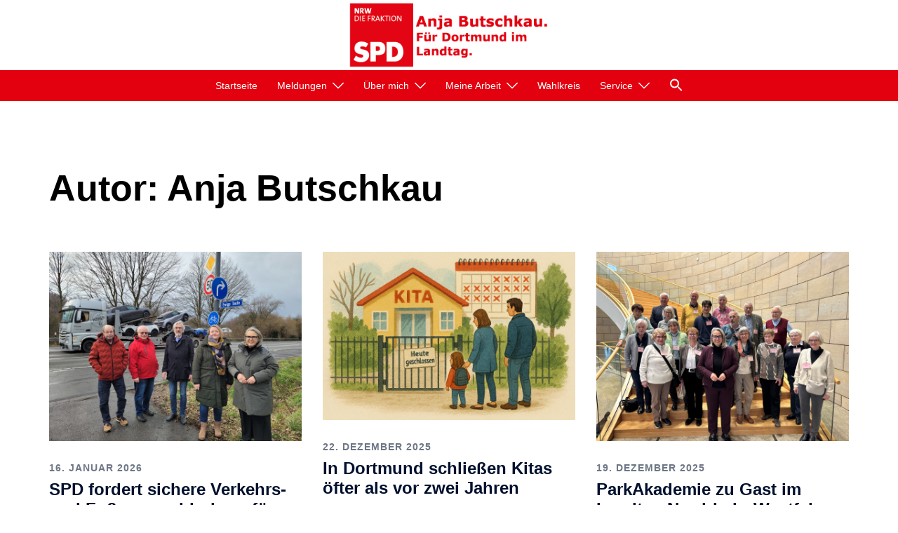

--- FILE ---
content_type: text/html; charset=UTF-8
request_url: https://www.anjabutschkau.de/author/anja/
body_size: 24204
content:
<!DOCTYPE html>
<html lang="de">
<head>
<meta charset="UTF-8">
<meta name="viewport" content="width=device-width, initial-scale=1">
<link rel="profile" href="http://gmpg.org/xfn/11">
<link rel="pingback" href="https://www.anjabutschkau.de/xmlrpc.php">

<title>Anja Butschkau &#8211; Anja Butschkau</title>
<meta name='robots' content='max-image-preview:large' />
<link rel="alternate" type="application/rss+xml" title="Anja Butschkau &raquo; Feed" href="https://www.anjabutschkau.de/feed/" />
<link rel="alternate" type="application/rss+xml" title="Anja Butschkau &raquo; Kommentar-Feed" href="https://www.anjabutschkau.de/comments/feed/" />
<link rel="alternate" type="application/rss+xml" title="Anja Butschkau &raquo; Feed für Beiträge von Anja Butschkau" href="https://www.anjabutschkau.de/author/anja/feed/" />
<style id='wp-img-auto-sizes-contain-inline-css' type='text/css'>
img:is([sizes=auto i],[sizes^="auto," i]){contain-intrinsic-size:3000px 1500px}
/*# sourceURL=wp-img-auto-sizes-contain-inline-css */
</style>
<link rel='stylesheet' id='st-stylesheet-css' href='https://www.anjabutschkau.de/wp-content/plugins/sydney-toolbox/css/styles.min.css?ver=20220107' type='text/css' media='all' />
<link rel='stylesheet' id='sydney-bootstrap-css' href='https://www.anjabutschkau.de/wp-content/themes/sydney/css/bootstrap/bootstrap.min.css?ver=1' type='text/css' media='all' />
<link rel='stylesheet' id='wp-block-library-css' href='https://www.anjabutschkau.de/wp-includes/css/dist/block-library/style.min.css?ver=6.9' type='text/css' media='all' />
<style id='wp-block-library-inline-css' type='text/css'>
.wp-block-image.is-style-sydney-rounded img { border-radius:30px; }
.wp-block-gallery.is-style-sydney-rounded img { border-radius:30px; }
/*# sourceURL=wp-block-library-inline-css */
</style>
<style id='global-styles-inline-css' type='text/css'>
:root{--wp--preset--aspect-ratio--square: 1;--wp--preset--aspect-ratio--4-3: 4/3;--wp--preset--aspect-ratio--3-4: 3/4;--wp--preset--aspect-ratio--3-2: 3/2;--wp--preset--aspect-ratio--2-3: 2/3;--wp--preset--aspect-ratio--16-9: 16/9;--wp--preset--aspect-ratio--9-16: 9/16;--wp--preset--color--black: #000000;--wp--preset--color--cyan-bluish-gray: #abb8c3;--wp--preset--color--white: #ffffff;--wp--preset--color--pale-pink: #f78da7;--wp--preset--color--vivid-red: #cf2e2e;--wp--preset--color--luminous-vivid-orange: #ff6900;--wp--preset--color--luminous-vivid-amber: #fcb900;--wp--preset--color--light-green-cyan: #7bdcb5;--wp--preset--color--vivid-green-cyan: #00d084;--wp--preset--color--pale-cyan-blue: #8ed1fc;--wp--preset--color--vivid-cyan-blue: #0693e3;--wp--preset--color--vivid-purple: #9b51e0;--wp--preset--color--global-color-1: var(--sydney-global-color-1);--wp--preset--color--global-color-2: var(--sydney-global-color-2);--wp--preset--color--global-color-3: var(--sydney-global-color-3);--wp--preset--color--global-color-4: var(--sydney-global-color-4);--wp--preset--color--global-color-5: var(--sydney-global-color-5);--wp--preset--color--global-color-6: var(--sydney-global-color-6);--wp--preset--color--global-color-7: var(--sydney-global-color-7);--wp--preset--color--global-color-8: var(--sydney-global-color-8);--wp--preset--color--global-color-9: var(--sydney-global-color-9);--wp--preset--gradient--vivid-cyan-blue-to-vivid-purple: linear-gradient(135deg,rgb(6,147,227) 0%,rgb(155,81,224) 100%);--wp--preset--gradient--light-green-cyan-to-vivid-green-cyan: linear-gradient(135deg,rgb(122,220,180) 0%,rgb(0,208,130) 100%);--wp--preset--gradient--luminous-vivid-amber-to-luminous-vivid-orange: linear-gradient(135deg,rgb(252,185,0) 0%,rgb(255,105,0) 100%);--wp--preset--gradient--luminous-vivid-orange-to-vivid-red: linear-gradient(135deg,rgb(255,105,0) 0%,rgb(207,46,46) 100%);--wp--preset--gradient--very-light-gray-to-cyan-bluish-gray: linear-gradient(135deg,rgb(238,238,238) 0%,rgb(169,184,195) 100%);--wp--preset--gradient--cool-to-warm-spectrum: linear-gradient(135deg,rgb(74,234,220) 0%,rgb(151,120,209) 20%,rgb(207,42,186) 40%,rgb(238,44,130) 60%,rgb(251,105,98) 80%,rgb(254,248,76) 100%);--wp--preset--gradient--blush-light-purple: linear-gradient(135deg,rgb(255,206,236) 0%,rgb(152,150,240) 100%);--wp--preset--gradient--blush-bordeaux: linear-gradient(135deg,rgb(254,205,165) 0%,rgb(254,45,45) 50%,rgb(107,0,62) 100%);--wp--preset--gradient--luminous-dusk: linear-gradient(135deg,rgb(255,203,112) 0%,rgb(199,81,192) 50%,rgb(65,88,208) 100%);--wp--preset--gradient--pale-ocean: linear-gradient(135deg,rgb(255,245,203) 0%,rgb(182,227,212) 50%,rgb(51,167,181) 100%);--wp--preset--gradient--electric-grass: linear-gradient(135deg,rgb(202,248,128) 0%,rgb(113,206,126) 100%);--wp--preset--gradient--midnight: linear-gradient(135deg,rgb(2,3,129) 0%,rgb(40,116,252) 100%);--wp--preset--font-size--small: 13px;--wp--preset--font-size--medium: 20px;--wp--preset--font-size--large: 36px;--wp--preset--font-size--x-large: 42px;--wp--preset--spacing--20: 10px;--wp--preset--spacing--30: 20px;--wp--preset--spacing--40: 30px;--wp--preset--spacing--50: clamp(30px, 5vw, 60px);--wp--preset--spacing--60: clamp(30px, 7vw, 80px);--wp--preset--spacing--70: clamp(50px, 7vw, 100px);--wp--preset--spacing--80: clamp(50px, 10vw, 120px);--wp--preset--shadow--natural: 6px 6px 9px rgba(0, 0, 0, 0.2);--wp--preset--shadow--deep: 12px 12px 50px rgba(0, 0, 0, 0.4);--wp--preset--shadow--sharp: 6px 6px 0px rgba(0, 0, 0, 0.2);--wp--preset--shadow--outlined: 6px 6px 0px -3px rgb(255, 255, 255), 6px 6px rgb(0, 0, 0);--wp--preset--shadow--crisp: 6px 6px 0px rgb(0, 0, 0);}:root { --wp--style--global--content-size: 740px;--wp--style--global--wide-size: 1140px; }:where(body) { margin: 0; }.wp-site-blocks { padding-top: var(--wp--style--root--padding-top); padding-bottom: var(--wp--style--root--padding-bottom); }.has-global-padding { padding-right: var(--wp--style--root--padding-right); padding-left: var(--wp--style--root--padding-left); }.has-global-padding > .alignfull { margin-right: calc(var(--wp--style--root--padding-right) * -1); margin-left: calc(var(--wp--style--root--padding-left) * -1); }.has-global-padding :where(:not(.alignfull.is-layout-flow) > .has-global-padding:not(.wp-block-block, .alignfull)) { padding-right: 0; padding-left: 0; }.has-global-padding :where(:not(.alignfull.is-layout-flow) > .has-global-padding:not(.wp-block-block, .alignfull)) > .alignfull { margin-left: 0; margin-right: 0; }.wp-site-blocks > .alignleft { float: left; margin-right: 2em; }.wp-site-blocks > .alignright { float: right; margin-left: 2em; }.wp-site-blocks > .aligncenter { justify-content: center; margin-left: auto; margin-right: auto; }:where(.wp-site-blocks) > * { margin-block-start: 24px; margin-block-end: 0; }:where(.wp-site-blocks) > :first-child { margin-block-start: 0; }:where(.wp-site-blocks) > :last-child { margin-block-end: 0; }:root { --wp--style--block-gap: 24px; }:root :where(.is-layout-flow) > :first-child{margin-block-start: 0;}:root :where(.is-layout-flow) > :last-child{margin-block-end: 0;}:root :where(.is-layout-flow) > *{margin-block-start: 24px;margin-block-end: 0;}:root :where(.is-layout-constrained) > :first-child{margin-block-start: 0;}:root :where(.is-layout-constrained) > :last-child{margin-block-end: 0;}:root :where(.is-layout-constrained) > *{margin-block-start: 24px;margin-block-end: 0;}:root :where(.is-layout-flex){gap: 24px;}:root :where(.is-layout-grid){gap: 24px;}.is-layout-flow > .alignleft{float: left;margin-inline-start: 0;margin-inline-end: 2em;}.is-layout-flow > .alignright{float: right;margin-inline-start: 2em;margin-inline-end: 0;}.is-layout-flow > .aligncenter{margin-left: auto !important;margin-right: auto !important;}.is-layout-constrained > .alignleft{float: left;margin-inline-start: 0;margin-inline-end: 2em;}.is-layout-constrained > .alignright{float: right;margin-inline-start: 2em;margin-inline-end: 0;}.is-layout-constrained > .aligncenter{margin-left: auto !important;margin-right: auto !important;}.is-layout-constrained > :where(:not(.alignleft):not(.alignright):not(.alignfull)){max-width: var(--wp--style--global--content-size);margin-left: auto !important;margin-right: auto !important;}.is-layout-constrained > .alignwide{max-width: var(--wp--style--global--wide-size);}body .is-layout-flex{display: flex;}.is-layout-flex{flex-wrap: wrap;align-items: center;}.is-layout-flex > :is(*, div){margin: 0;}body .is-layout-grid{display: grid;}.is-layout-grid > :is(*, div){margin: 0;}body{--wp--style--root--padding-top: 0px;--wp--style--root--padding-right: 0px;--wp--style--root--padding-bottom: 0px;--wp--style--root--padding-left: 0px;}a:where(:not(.wp-element-button)){text-decoration: underline;}:root :where(.wp-element-button, .wp-block-button__link){background-color: #32373c;border-width: 0;color: #fff;font-family: inherit;font-size: inherit;font-style: inherit;font-weight: inherit;letter-spacing: inherit;line-height: inherit;padding-top: calc(0.667em + 2px);padding-right: calc(1.333em + 2px);padding-bottom: calc(0.667em + 2px);padding-left: calc(1.333em + 2px);text-decoration: none;text-transform: inherit;}.has-black-color{color: var(--wp--preset--color--black) !important;}.has-cyan-bluish-gray-color{color: var(--wp--preset--color--cyan-bluish-gray) !important;}.has-white-color{color: var(--wp--preset--color--white) !important;}.has-pale-pink-color{color: var(--wp--preset--color--pale-pink) !important;}.has-vivid-red-color{color: var(--wp--preset--color--vivid-red) !important;}.has-luminous-vivid-orange-color{color: var(--wp--preset--color--luminous-vivid-orange) !important;}.has-luminous-vivid-amber-color{color: var(--wp--preset--color--luminous-vivid-amber) !important;}.has-light-green-cyan-color{color: var(--wp--preset--color--light-green-cyan) !important;}.has-vivid-green-cyan-color{color: var(--wp--preset--color--vivid-green-cyan) !important;}.has-pale-cyan-blue-color{color: var(--wp--preset--color--pale-cyan-blue) !important;}.has-vivid-cyan-blue-color{color: var(--wp--preset--color--vivid-cyan-blue) !important;}.has-vivid-purple-color{color: var(--wp--preset--color--vivid-purple) !important;}.has-global-color-1-color{color: var(--wp--preset--color--global-color-1) !important;}.has-global-color-2-color{color: var(--wp--preset--color--global-color-2) !important;}.has-global-color-3-color{color: var(--wp--preset--color--global-color-3) !important;}.has-global-color-4-color{color: var(--wp--preset--color--global-color-4) !important;}.has-global-color-5-color{color: var(--wp--preset--color--global-color-5) !important;}.has-global-color-6-color{color: var(--wp--preset--color--global-color-6) !important;}.has-global-color-7-color{color: var(--wp--preset--color--global-color-7) !important;}.has-global-color-8-color{color: var(--wp--preset--color--global-color-8) !important;}.has-global-color-9-color{color: var(--wp--preset--color--global-color-9) !important;}.has-black-background-color{background-color: var(--wp--preset--color--black) !important;}.has-cyan-bluish-gray-background-color{background-color: var(--wp--preset--color--cyan-bluish-gray) !important;}.has-white-background-color{background-color: var(--wp--preset--color--white) !important;}.has-pale-pink-background-color{background-color: var(--wp--preset--color--pale-pink) !important;}.has-vivid-red-background-color{background-color: var(--wp--preset--color--vivid-red) !important;}.has-luminous-vivid-orange-background-color{background-color: var(--wp--preset--color--luminous-vivid-orange) !important;}.has-luminous-vivid-amber-background-color{background-color: var(--wp--preset--color--luminous-vivid-amber) !important;}.has-light-green-cyan-background-color{background-color: var(--wp--preset--color--light-green-cyan) !important;}.has-vivid-green-cyan-background-color{background-color: var(--wp--preset--color--vivid-green-cyan) !important;}.has-pale-cyan-blue-background-color{background-color: var(--wp--preset--color--pale-cyan-blue) !important;}.has-vivid-cyan-blue-background-color{background-color: var(--wp--preset--color--vivid-cyan-blue) !important;}.has-vivid-purple-background-color{background-color: var(--wp--preset--color--vivid-purple) !important;}.has-global-color-1-background-color{background-color: var(--wp--preset--color--global-color-1) !important;}.has-global-color-2-background-color{background-color: var(--wp--preset--color--global-color-2) !important;}.has-global-color-3-background-color{background-color: var(--wp--preset--color--global-color-3) !important;}.has-global-color-4-background-color{background-color: var(--wp--preset--color--global-color-4) !important;}.has-global-color-5-background-color{background-color: var(--wp--preset--color--global-color-5) !important;}.has-global-color-6-background-color{background-color: var(--wp--preset--color--global-color-6) !important;}.has-global-color-7-background-color{background-color: var(--wp--preset--color--global-color-7) !important;}.has-global-color-8-background-color{background-color: var(--wp--preset--color--global-color-8) !important;}.has-global-color-9-background-color{background-color: var(--wp--preset--color--global-color-9) !important;}.has-black-border-color{border-color: var(--wp--preset--color--black) !important;}.has-cyan-bluish-gray-border-color{border-color: var(--wp--preset--color--cyan-bluish-gray) !important;}.has-white-border-color{border-color: var(--wp--preset--color--white) !important;}.has-pale-pink-border-color{border-color: var(--wp--preset--color--pale-pink) !important;}.has-vivid-red-border-color{border-color: var(--wp--preset--color--vivid-red) !important;}.has-luminous-vivid-orange-border-color{border-color: var(--wp--preset--color--luminous-vivid-orange) !important;}.has-luminous-vivid-amber-border-color{border-color: var(--wp--preset--color--luminous-vivid-amber) !important;}.has-light-green-cyan-border-color{border-color: var(--wp--preset--color--light-green-cyan) !important;}.has-vivid-green-cyan-border-color{border-color: var(--wp--preset--color--vivid-green-cyan) !important;}.has-pale-cyan-blue-border-color{border-color: var(--wp--preset--color--pale-cyan-blue) !important;}.has-vivid-cyan-blue-border-color{border-color: var(--wp--preset--color--vivid-cyan-blue) !important;}.has-vivid-purple-border-color{border-color: var(--wp--preset--color--vivid-purple) !important;}.has-global-color-1-border-color{border-color: var(--wp--preset--color--global-color-1) !important;}.has-global-color-2-border-color{border-color: var(--wp--preset--color--global-color-2) !important;}.has-global-color-3-border-color{border-color: var(--wp--preset--color--global-color-3) !important;}.has-global-color-4-border-color{border-color: var(--wp--preset--color--global-color-4) !important;}.has-global-color-5-border-color{border-color: var(--wp--preset--color--global-color-5) !important;}.has-global-color-6-border-color{border-color: var(--wp--preset--color--global-color-6) !important;}.has-global-color-7-border-color{border-color: var(--wp--preset--color--global-color-7) !important;}.has-global-color-8-border-color{border-color: var(--wp--preset--color--global-color-8) !important;}.has-global-color-9-border-color{border-color: var(--wp--preset--color--global-color-9) !important;}.has-vivid-cyan-blue-to-vivid-purple-gradient-background{background: var(--wp--preset--gradient--vivid-cyan-blue-to-vivid-purple) !important;}.has-light-green-cyan-to-vivid-green-cyan-gradient-background{background: var(--wp--preset--gradient--light-green-cyan-to-vivid-green-cyan) !important;}.has-luminous-vivid-amber-to-luminous-vivid-orange-gradient-background{background: var(--wp--preset--gradient--luminous-vivid-amber-to-luminous-vivid-orange) !important;}.has-luminous-vivid-orange-to-vivid-red-gradient-background{background: var(--wp--preset--gradient--luminous-vivid-orange-to-vivid-red) !important;}.has-very-light-gray-to-cyan-bluish-gray-gradient-background{background: var(--wp--preset--gradient--very-light-gray-to-cyan-bluish-gray) !important;}.has-cool-to-warm-spectrum-gradient-background{background: var(--wp--preset--gradient--cool-to-warm-spectrum) !important;}.has-blush-light-purple-gradient-background{background: var(--wp--preset--gradient--blush-light-purple) !important;}.has-blush-bordeaux-gradient-background{background: var(--wp--preset--gradient--blush-bordeaux) !important;}.has-luminous-dusk-gradient-background{background: var(--wp--preset--gradient--luminous-dusk) !important;}.has-pale-ocean-gradient-background{background: var(--wp--preset--gradient--pale-ocean) !important;}.has-electric-grass-gradient-background{background: var(--wp--preset--gradient--electric-grass) !important;}.has-midnight-gradient-background{background: var(--wp--preset--gradient--midnight) !important;}.has-small-font-size{font-size: var(--wp--preset--font-size--small) !important;}.has-medium-font-size{font-size: var(--wp--preset--font-size--medium) !important;}.has-large-font-size{font-size: var(--wp--preset--font-size--large) !important;}.has-x-large-font-size{font-size: var(--wp--preset--font-size--x-large) !important;}
:root :where(.wp-block-pullquote){font-size: 1.5em;line-height: 1.6;}
/*# sourceURL=global-styles-inline-css */
</style>
<link rel='stylesheet' id='rt-fontawsome-css' href='https://www.anjabutschkau.de/wp-content/plugins/the-post-grid/assets/vendor/font-awesome/css/font-awesome.min.css?ver=7.8.8' type='text/css' media='all' />
<link rel='stylesheet' id='rt-tpg-css' href='https://www.anjabutschkau.de/wp-content/plugins/the-post-grid/assets/css/thepostgrid.min.css?ver=7.8.8' type='text/css' media='all' />
<link rel='stylesheet' id='ivory-search-styles-css' href='https://www.anjabutschkau.de/wp-content/plugins/add-search-to-menu/public/css/ivory-search.min.css?ver=5.5.13' type='text/css' media='all' />
<link rel='stylesheet' id='sydney-elementor-css' href='https://www.anjabutschkau.de/wp-content/themes/sydney/css/components/elementor.min.css?ver=20220824' type='text/css' media='all' />
<link rel='stylesheet' id='sydney-style-min-css' href='https://www.anjabutschkau.de/wp-content/themes/sydney/css/styles.min.css?ver=20250404' type='text/css' media='all' />
<style id='sydney-style-min-inline-css' type='text/css'>
.site-header{background-color:rgba(182,28,62,0.9);}.woocommerce ul.products li.product{text-align:center;}html{scroll-behavior:smooth;}.header-image{background-size:cover;}.header-image{height:1080px;}:root{--sydney-global-color-1:#e3000f;--sydney-global-color-2:#b73d3d;--sydney-global-color-3:#233452;--sydney-global-color-4:#00102E;--sydney-global-color-5:#6d7685;--sydney-global-color-6:#00102E;--sydney-global-color-7:#F4F5F7;--sydney-global-color-8:#dbdbdb;--sydney-global-color-9:#ffffff;}.llms-student-dashboard .llms-button-secondary:hover,.llms-button-action:hover,.read-more-gt,.widget-area .widget_fp_social a,#mainnav ul li a:hover,.sydney_contact_info_widget span,.roll-team .team-content .name,.roll-team .team-item .team-pop .team-social li:hover a,.roll-infomation li.address:before,.roll-infomation li.phone:before,.roll-infomation li.email:before,.roll-testimonials .name,.roll-button.border,.roll-button:hover,.roll-icon-list .icon i,.roll-icon-list .content h3 a:hover,.roll-icon-box.white .content h3 a,.roll-icon-box .icon i,.roll-icon-box .content h3 a:hover,.switcher-container .switcher-icon a:focus,.go-top:hover,.hentry .meta-post a:hover,#mainnav > ul > li > a.active,#mainnav > ul > li > a:hover,button:hover,input[type="button"]:hover,input[type="reset"]:hover,input[type="submit"]:hover,.text-color,.social-menu-widget a,.social-menu-widget a:hover,.archive .team-social li a,a,h1 a,h2 a,h3 a,h4 a,h5 a,h6 a,.classic-alt .meta-post a,.single .hentry .meta-post a,.content-area.modern .hentry .meta-post span:before,.content-area.modern .post-cat{color:var(--sydney-global-color-1)}.llms-student-dashboard .llms-button-secondary,.llms-button-action,.woocommerce #respond input#submit,.woocommerce a.button,.woocommerce button.button,.woocommerce input.button,.project-filter li a.active,.project-filter li a:hover,.preloader .pre-bounce1,.preloader .pre-bounce2,.roll-team .team-item .team-pop,.roll-progress .progress-animate,.roll-socials li a:hover,.roll-project .project-item .project-pop,.roll-project .project-filter li.active,.roll-project .project-filter li:hover,.roll-button.light:hover,.roll-button.border:hover,.roll-button,.roll-icon-box.white .icon,.owl-theme .owl-controls .owl-page.active span,.owl-theme .owl-controls.clickable .owl-page:hover span,.go-top,.bottom .socials li:hover a,.sidebar .widget:before,.blog-pagination ul li.active,.blog-pagination ul li:hover a,.content-area .hentry:after,.text-slider .maintitle:after,.error-wrap #search-submit:hover,#mainnav .sub-menu li:hover > a,#mainnav ul li ul:after,button,input[type="button"],input[type="reset"],input[type="submit"],.panel-grid-cell .widget-title:after,.cart-amount{background-color:var(--sydney-global-color-1)}.llms-student-dashboard .llms-button-secondary,.llms-student-dashboard .llms-button-secondary:hover,.llms-button-action,.llms-button-action:hover,.roll-socials li a:hover,.roll-socials li a,.roll-button.light:hover,.roll-button.border,.roll-button,.roll-icon-list .icon,.roll-icon-box .icon,.owl-theme .owl-controls .owl-page span,.comment .comment-detail,.widget-tags .tag-list a:hover,.blog-pagination ul li,.error-wrap #search-submit:hover,textarea:focus,input[type="text"]:focus,input[type="password"]:focus,input[type="date"]:focus,input[type="number"]:focus,input[type="email"]:focus,input[type="url"]:focus,input[type="search"]:focus,input[type="tel"]:focus,button,input[type="button"],input[type="reset"],input[type="submit"],.archive .team-social li a{border-color:var(--sydney-global-color-1)}.sydney_contact_info_widget span{fill:var(--sydney-global-color-1);}.go-top:hover svg{stroke:var(--sydney-global-color-1);}.site-header.float-header{background-color:rgba(182,28,62,0.9);}@media only screen and (max-width:1024px){.site-header{background-color:#b61c3e;}}#mainnav ul li a,#mainnav ul li::before{color:#ffffff}#mainnav .sub-menu li a{color:#ffffff}#mainnav .sub-menu li a{background:#046285}.text-slider .maintitle,.text-slider .subtitle{color:#ffffff}body{color:#333333}#secondary{background-color:#e3000f}#secondary,#secondary a:not(.wp-block-button__link){color:#333333}.btn-menu .sydney-svg-icon{fill:#ffffff}#mainnav ul li a:hover,.main-header #mainnav .menu > li > a:hover{color:#046285}.overlay{background-color:#000000}.page-wrap{padding-top:83px;}.page-wrap{padding-bottom:100px;}.slide-inner{display:none;}.slide-inner.text-slider-stopped{display:block;}@media only screen and (max-width:1025px){.mobile-slide{display:block;}.slide-item{background-image:none !important;}.header-slider{}.slide-item{height:auto !important;}.slide-inner{min-height:initial;}}.go-top.show{border-radius:100px;bottom:10px;}.go-top.position-right{right:20px;}.go-top.position-left{left:20px;}.go-top{background-color:#000000;}.go-top:hover{background-color:#ffffff;}.go-top{color:;}.go-top svg{stroke:;}.go-top:hover{color:#000000;}.go-top:hover svg{stroke:#000000;}.go-top .sydney-svg-icon,.go-top .sydney-svg-icon svg{width:33px;height:33px;}.go-top{padding:7px;}@media (min-width:992px){.site-info{font-size:16px;}}@media (min-width:576px) and (max-width:991px){.site-info{font-size:16px;}}@media (max-width:575px){.site-info{font-size:16px;}}.site-info{border-top:0;}.footer-widgets-grid{gap:51px;}@media (min-width:992px){.footer-widgets-grid{padding-top:44px;padding-bottom:44px;}}@media (min-width:576px) and (max-width:991px){.footer-widgets-grid{padding-top:24px;padding-bottom:24px;}}@media (max-width:575px){.footer-widgets-grid{padding-top:18px;padding-bottom:18px;}}@media (min-width:992px){.sidebar-column .widget .widget-title{font-size:20px;}}@media (min-width:576px) and (max-width:991px){.sidebar-column .widget .widget-title{font-size:20px;}}@media (max-width:575px){.sidebar-column .widget .widget-title{font-size:20px;}}@media (min-width:992px){.footer-widgets{font-size:16px;}}@media (min-width:576px) and (max-width:991px){.footer-widgets{font-size:16px;}}@media (max-width:575px){.footer-widgets{font-size:16px;}}.footer-widgets{background-color:#00b4cc;}.sidebar-column .widget .widget-title{color:;}.sidebar-column .widget h1,.sidebar-column .widget h2,.sidebar-column .widget h3,.sidebar-column .widget h4,.sidebar-column .widget h5,.sidebar-column .widget h6{color:;}.sidebar-column .widget{color:#ffffff;}#sidebar-footer .widget a{color:#ffffff;}#sidebar-footer .widget a:hover{color:;}.site-footer{background-color:#00b4cc;}.site-info,.site-info a{color:#ffffff;}.site-info .sydney-svg-icon svg{fill:#ffffff;}.site-info{padding-top:20px;padding-bottom:20px;}@media (min-width:992px){button,.roll-button,a.button,.wp-block-button__link,.wp-block-button.is-style-outline a,input[type="button"],input[type="reset"],input[type="submit"]{padding-top:12px;padding-bottom:12px;}}@media (min-width:576px) and (max-width:991px){button,.roll-button,a.button,.wp-block-button__link,.wp-block-button.is-style-outline a,input[type="button"],input[type="reset"],input[type="submit"]{padding-top:12px;padding-bottom:12px;}}@media (max-width:575px){button,.roll-button,a.button,.wp-block-button__link,.wp-block-button.is-style-outline a,input[type="button"],input[type="reset"],input[type="submit"]{padding-top:12px;padding-bottom:12px;}}@media (min-width:992px){button,.roll-button,a.button,.wp-block-button__link,.wp-block-button.is-style-outline a,input[type="button"],input[type="reset"],input[type="submit"]{padding-left:35px;padding-right:35px;}}@media (min-width:576px) and (max-width:991px){button,.roll-button,a.button,.wp-block-button__link,.wp-block-button.is-style-outline a,input[type="button"],input[type="reset"],input[type="submit"]{padding-left:35px;padding-right:35px;}}@media (max-width:575px){button,.roll-button,a.button,.wp-block-button__link,.wp-block-button.is-style-outline a,input[type="button"],input[type="reset"],input[type="submit"]{padding-left:35px;padding-right:35px;}}button,.roll-button,a.button,.wp-block-button__link,input[type="button"],input[type="reset"],input[type="submit"]{border-radius:3px;}@media (min-width:992px){button,.roll-button,a.button,.wp-block-button__link,input[type="button"],input[type="reset"],input[type="submit"]{font-size:14px;}}@media (min-width:576px) and (max-width:991px){button,.roll-button,a.button,.wp-block-button__link,input[type="button"],input[type="reset"],input[type="submit"]{font-size:14px;}}@media (max-width:575px){button,.roll-button,a.button,.wp-block-button__link,input[type="button"],input[type="reset"],input[type="submit"]{font-size:14px;}}button,.roll-button,a.button,.wp-block-button__link,input[type="button"],input[type="reset"],input[type="submit"]{text-transform:uppercase;}button,.wp-element-button,div.wpforms-container-full:not(.wpforms-block) .wpforms-form input[type=submit],div.wpforms-container-full:not(.wpforms-block) .wpforms-form button[type=submit],div.wpforms-container-full:not(.wpforms-block) .wpforms-form .wpforms-page-button,.roll-button,a.button,.wp-block-button__link,input[type="button"],input[type="reset"],input[type="submit"]{background-color:;}button:hover,.wp-element-button:hover,div.wpforms-container-full:not(.wpforms-block) .wpforms-form input[type=submit]:hover,div.wpforms-container-full:not(.wpforms-block) .wpforms-form button[type=submit]:hover,div.wpforms-container-full:not(.wpforms-block) .wpforms-form .wpforms-page-button:hover,.roll-button:hover,a.button:hover,.wp-block-button__link:hover,input[type="button"]:hover,input[type="reset"]:hover,input[type="submit"]:hover{background-color:;}button,#sidebar-footer a.wp-block-button__link,.wp-element-button,div.wpforms-container-full:not(.wpforms-block) .wpforms-form input[type=submit],div.wpforms-container-full:not(.wpforms-block) .wpforms-form button[type=submit],div.wpforms-container-full:not(.wpforms-block) .wpforms-form .wpforms-page-button,.checkout-button.button,a.button,.wp-block-button__link,input[type="button"],input[type="reset"],input[type="submit"]{color:;}button:hover,#sidebar-footer .wp-block-button__link:hover,.wp-element-button:hover,div.wpforms-container-full:not(.wpforms-block) .wpforms-form input[type=submit]:hover,div.wpforms-container-full:not(.wpforms-block) .wpforms-form button[type=submit]:hover,div.wpforms-container-full:not(.wpforms-block) .wpforms-form .wpforms-page-button:hover,.roll-button:hover,a.button:hover,.wp-block-button__link:hover,input[type="button"]:hover,input[type="reset"]:hover,input[type="submit"]:hover{color:;}.is-style-outline .wp-block-button__link,div.wpforms-container-full:not(.wpforms-block) .wpforms-form input[type=submit],div.wpforms-container-full:not(.wpforms-block) .wpforms-form button[type=submit],div.wpforms-container-full:not(.wpforms-block) .wpforms-form .wpforms-page-button,.roll-button,.wp-block-button__link.is-style-outline,button,a.button,.wp-block-button__link,input[type="button"],input[type="reset"],input[type="submit"]{border-color:;}button:hover,div.wpforms-container-full:not(.wpforms-block) .wpforms-form input[type=submit]:hover,div.wpforms-container-full:not(.wpforms-block) .wpforms-form button[type=submit]:hover,div.wpforms-container-full:not(.wpforms-block) .wpforms-form .wpforms-page-button:hover,.roll-button:hover,a.button:hover,.wp-block-button__link:hover,input[type="button"]:hover,input[type="reset"]:hover,input[type="submit"]:hover{border-color:;}.posts-layout .list-image{width:0;}.posts-layout .list-content{width:100%;}.content-area:not(.layout4):not(.layout6) .posts-layout .entry-thumb{margin:0 0 27px 0;}.layout4 .entry-thumb,.layout6 .entry-thumb{margin:0 27px 0 0;}.layout6 article:nth-of-type(even) .list-image .entry-thumb{margin:0 0 0 27px;}.posts-layout .entry-header{margin-bottom:18px;}.posts-layout .entry-meta.below-excerpt{margin:5px 0 0;}.posts-layout .entry-meta.above-title{margin:0 0 5px;}.single .entry-header .entry-title{color:;}.single .entry-header .entry-meta,.single .entry-header .entry-meta a{color:#000000;}@media (min-width:992px){.single .entry-meta{font-size:15px;}}@media (min-width:576px) and (max-width:991px){.single .entry-meta{font-size:14px;}}@media (max-width:575px){.single .entry-meta{font-size:14px;}}@media (min-width:992px){.single .entry-header .entry-title{font-size:50px;}}@media (min-width:576px) and (max-width:991px){.single .entry-header .entry-title{font-size:32px;}}@media (max-width:575px){.single .entry-header .entry-title{font-size:24px;}}.posts-layout .entry-post{color:#233452;}.posts-layout .entry-title a{color:#00102E;}.posts-layout .author,.posts-layout .entry-meta a{color:#6d7685;}@media (min-width:992px){.posts-layout .entry-post{font-size:16px;}}@media (min-width:576px) and (max-width:991px){.posts-layout .entry-post{font-size:16px;}}@media (max-width:575px){.posts-layout .entry-post{font-size:16px;}}@media (min-width:992px){.posts-layout .entry-meta{font-size:14px;}}@media (min-width:576px) and (max-width:991px){.posts-layout .entry-meta{font-size:14px;}}@media (max-width:575px){.posts-layout .entry-meta{font-size:14px;}}@media (min-width:992px){.posts-layout .entry-title{font-size:24px;}}@media (min-width:576px) and (max-width:991px){.posts-layout .entry-title{font-size:24px;}}@media (max-width:575px){.posts-layout .entry-title{font-size:24px;}}.single .entry-header{margin-bottom:48px;}.single .entry-thumb{margin-bottom:48px;}.single .entry-meta-above{margin-bottom:24px;}.single .entry-meta-below{margin-top:24px;}@media (min-width:992px){.custom-logo-link img{max-width:180px;}}@media (min-width:576px) and (max-width:991px){.custom-logo-link img{max-width:100px;}}@media (max-width:575px){.custom-logo-link img{max-width:70px;}}.main-header,.bottom-header-row{border-bottom:0 solid #e3000f;}.header_layout_3,.header_layout_4,.header_layout_5{border-bottom:1px solid #e3000f;}.main-header:not(.sticky-active),.header-search-form{background-color:#ffffff;}.main-header.sticky-active{background-color:;}.main-header .site-title a,.main-header .site-description,.main-header #mainnav .menu > li > a,#mainnav .nav-menu > li > a,.main-header .header-contact a{color:#ffffff;}.main-header .sydney-svg-icon svg,.main-header .dropdown-symbol .sydney-svg-icon svg{fill:#ffffff;}.sticky-active .main-header .site-title a,.sticky-active .main-header .site-description,.sticky-active .main-header #mainnav .menu > li > a,.sticky-active .main-header .header-contact a,.sticky-active .main-header .logout-link,.sticky-active .main-header .html-item,.sticky-active .main-header .sydney-login-toggle{color:;}.sticky-active .main-header .sydney-svg-icon svg,.sticky-active .main-header .dropdown-symbol .sydney-svg-icon svg{fill:;}.bottom-header-row{background-color:#e3000f;}.bottom-header-row,.bottom-header-row .header-contact a,.bottom-header-row #mainnav .menu > li > a{color:;}.bottom-header-row #mainnav .menu > li > a:hover{color:;}.bottom-header-row .header-item svg,.dropdown-symbol .sydney-svg-icon svg{fill:;}.main-header .site-header-inner,.main-header .top-header-row{padding-top:0;padding-bottom:0;}.bottom-header-inner{padding-top:10px;padding-bottom:10px;}.bottom-header-row #mainnav ul ul li,.main-header #mainnav ul ul li{background-color:#000000;}.bottom-header-row #mainnav ul ul li a,.bottom-header-row #mainnav ul ul li:hover a,.main-header #mainnav ul ul li:hover a,.main-header #mainnav ul ul li a{color:;}.bottom-header-row #mainnav ul ul li svg,.main-header #mainnav ul ul li svg{fill:;}.header-item .sydney-svg-icon{width:px;height:px;}.header-item .sydney-svg-icon svg{max-height:-2px;}.header-search-form{background-color:;}#mainnav .sub-menu li:hover>a,.main-header #mainnav ul ul li:hover>a{color:;}.main-header-cart .count-number{color:;}.main-header-cart .widget_shopping_cart .widgettitle:after,.main-header-cart .widget_shopping_cart .woocommerce-mini-cart__buttons:before{background-color:rgba(33,33,33,0.9);}.sydney-offcanvas-menu .mainnav ul li,.mobile-header-item.offcanvas-items,.mobile-header-item.offcanvas-items .social-profile{text-align:left;}.sydney-offcanvas-menu #mainnav ul li{text-align:left;}.sydney-offcanvas-menu #mainnav ul ul a{color:;}.sydney-offcanvas-menu #mainnav > div > ul > li > a{font-size:18px;}.sydney-offcanvas-menu #mainnav ul ul li a{font-size:16px;}.sydney-offcanvas-menu .mainnav a{padding:10px 0;}#masthead-mobile{background-color:#ffffff;}#masthead-mobile .site-description,#masthead-mobile a:not(.button){color:#e3000f;}#masthead-mobile svg{fill:#e3000f;}.mobile-header{padding-top:10px;padding-bottom:10px;}.sydney-offcanvas-menu{background-color:#000000;}.offcanvas-header-custom-text,.sydney-offcanvas-menu,.sydney-offcanvas-menu #mainnav a:not(.button),.sydney-offcanvas-menu a:not(.button){color:#ffffff;}.sydney-offcanvas-menu svg,.sydney-offcanvas-menu .dropdown-symbol .sydney-svg-icon svg{fill:#ffffff;}@media (min-width:992px){.site-logo{max-height:100px;}}@media (min-width:576px) and (max-width:991px){.site-logo{max-height:100px;}}@media (max-width:575px){.site-logo{max-height:70px;}}.site-title a,.site-title a:visited,.main-header .site-title a,.main-header .site-title a:visited{color:#e3000f}.site-description,.main-header .site-description{color:#e3000f}@media (min-width:992px){.site-title{font-size:32px;}}@media (min-width:576px) and (max-width:991px){.site-title{font-size:24px;}}@media (max-width:575px){.site-title{font-size:20px;}}@media (min-width:992px){.site-description{font-size:16px;}}@media (min-width:576px) and (max-width:991px){.site-description{font-size:16px;}}@media (max-width:575px){.site-description{font-size:16px;}}body{font-family:Open Sans,sans-serif;font-weight:regular;}#mainnav > div > ul > li > a{text-transform:;}@media (min-width:992px){#mainnav > div > ul > li{font-size:14px;}}@media (min-width:576px) and (max-width:991px){#mainnav > div > ul > li{font-size:14px;}}@media (max-width:575px){#mainnav > div > ul > li{font-size:14px;}}@media (min-width:992px){.header-item{font-size:14px;}}@media (min-width:576px) and (max-width:991px){.header-item{font-size:14px;}}@media (max-width:575px){.header-item{font-size:14px;}}h1,h2,h3,h4,h5,h6,.site-title{text-decoration:;text-transform:;font-style:;line-height:1.2;letter-spacing:px;}@media (min-width:992px){h1:not(.site-title){font-size:52px;}}@media (min-width:576px) and (max-width:991px){h1:not(.site-title){font-size:42px;}}@media (max-width:575px){h1:not(.site-title){font-size:32px;}}@media (min-width:992px){h2{font-size:42px;}}@media (min-width:576px) and (max-width:991px){h2{font-size:32px;}}@media (max-width:575px){h2{font-size:24px;}}@media (min-width:992px){h3{font-size:32px;}}@media (min-width:576px) and (max-width:991px){h3{font-size:24px;}}@media (max-width:575px){h3{font-size:20px;}}@media (min-width:992px){h4{font-size:24px;}}@media (min-width:576px) and (max-width:991px){h4{font-size:18px;}}@media (max-width:575px){h4{font-size:16px;}}@media (min-width:992px){h5{font-size:20px;}}@media (min-width:576px) and (max-width:991px){h5{font-size:16px;}}@media (max-width:575px){h5{font-size:16px;}}@media (min-width:992px){h6{font-size:18px;}}@media (min-width:576px) and (max-width:991px){h6{font-size:16px;}}@media (max-width:575px){h6{font-size:16px;}}p,.posts-layout .entry-post{text-decoration:}body,.posts-layout .entry-post{text-transform:;font-style:;line-height:1.68;letter-spacing:px;}@media (min-width:992px){body{font-size:16px;}}@media (min-width:576px) and (max-width:991px){body{font-size:16px;}}@media (max-width:575px){body{font-size:16px;}}@media (min-width:992px){.woocommerce div.product .product-gallery-summary .entry-title{font-size:32px;}}@media (min-width:576px) and (max-width:991px){.woocommerce div.product .product-gallery-summary .entry-title{font-size:32px;}}@media (max-width:575px){.woocommerce div.product .product-gallery-summary .entry-title{font-size:32px;}}@media (min-width:992px){.woocommerce div.product .product-gallery-summary .price .amount{font-size:24px;}}@media (min-width:576px) and (max-width:991px){.woocommerce div.product .product-gallery-summary .price .amount{font-size:24px;}}@media (max-width:575px){.woocommerce div.product .product-gallery-summary .price .amount{font-size:24px;}}.woocommerce ul.products li.product .col-md-7 > *,.woocommerce ul.products li.product .col-md-8 > *,.woocommerce ul.products li.product > *{margin-bottom:12px;}.wc-block-grid__product-onsale,span.onsale{border-radius:0;top:20px!important;left:20px!important;}.wc-block-grid__product-onsale,.products span.onsale{left:auto!important;right:20px;}.wc-block-grid__product-onsale,span.onsale{color:;}.wc-block-grid__product-onsale,span.onsale{background-color:;}ul.wc-block-grid__products li.wc-block-grid__product .wc-block-grid__product-title,ul.wc-block-grid__products li.wc-block-grid__product .woocommerce-loop-product__title,ul.wc-block-grid__products li.product .wc-block-grid__product-title,ul.wc-block-grid__products li.product .woocommerce-loop-product__title,ul.products li.wc-block-grid__product .wc-block-grid__product-title,ul.products li.wc-block-grid__product .woocommerce-loop-product__title,ul.products li.product .wc-block-grid__product-title,ul.products li.product .woocommerce-loop-product__title,ul.products li.product .woocommerce-loop-category__title,.woocommerce-loop-product__title .botiga-wc-loop-product__title{color:;}a.wc-forward:not(.checkout-button){color:;}a.wc-forward:not(.checkout-button):hover{color:;}.woocommerce-pagination li .page-numbers:hover{color:;}.woocommerce-sorting-wrapper{border-color:rgba(33,33,33,0.9);}ul.products li.product-category .woocommerce-loop-category__title{text-align:center;}ul.products li.product-category > a,ul.products li.product-category > a > img{border-radius:0;}.entry-content a:not(.button):not(.elementor-button-link):not(.wp-block-button__link){color:;}.entry-content a:not(.button):not(.elementor-button-link):not(.wp-block-button__link):hover{color:;}h1{color:#000000;}h2{color:#000000;}h3{color:#000000;}h4{color:#000000;}h5{color:#000000;}h6{color:#000000;}div.wpforms-container-full:not(.wpforms-block) .wpforms-form input[type=date],div.wpforms-container-full:not(.wpforms-block) .wpforms-form input[type=email],div.wpforms-container-full:not(.wpforms-block) .wpforms-form input[type=number],div.wpforms-container-full:not(.wpforms-block) .wpforms-form input[type=password],div.wpforms-container-full:not(.wpforms-block) .wpforms-form input[type=search],div.wpforms-container-full:not(.wpforms-block) .wpforms-form input[type=tel],div.wpforms-container-full:not(.wpforms-block) .wpforms-form input[type=text],div.wpforms-container-full:not(.wpforms-block) .wpforms-form input[type=url],div.wpforms-container-full:not(.wpforms-block) .wpforms-form select,div.wpforms-container-full:not(.wpforms-block) .wpforms-form textarea,input[type="text"],input[type="email"],input[type="url"],input[type="password"],input[type="search"],input[type="number"],input[type="tel"],input[type="date"],textarea,select,.woocommerce .select2-container .select2-selection--single,.woocommerce-page .select2-container .select2-selection--single,input[type="text"]:focus,input[type="email"]:focus,input[type="url"]:focus,input[type="password"]:focus,input[type="search"]:focus,input[type="number"]:focus,input[type="tel"]:focus,input[type="date"]:focus,textarea:focus,select:focus,.woocommerce .select2-container .select2-selection--single:focus,.woocommerce-page .select2-container .select2-selection--single:focus,.select2-container--default .select2-selection--single .select2-selection__rendered,.wp-block-search .wp-block-search__input,.wp-block-search .wp-block-search__input:focus{color:#000000;}div.wpforms-container-full:not(.wpforms-block) .wpforms-form input[type=date],div.wpforms-container-full:not(.wpforms-block) .wpforms-form input[type=email],div.wpforms-container-full:not(.wpforms-block) .wpforms-form input[type=number],div.wpforms-container-full:not(.wpforms-block) .wpforms-form input[type=password],div.wpforms-container-full:not(.wpforms-block) .wpforms-form input[type=search],div.wpforms-container-full:not(.wpforms-block) .wpforms-form input[type=tel],div.wpforms-container-full:not(.wpforms-block) .wpforms-form input[type=text],div.wpforms-container-full:not(.wpforms-block) .wpforms-form input[type=url],div.wpforms-container-full:not(.wpforms-block) .wpforms-form select,div.wpforms-container-full:not(.wpforms-block) .wpforms-form textarea,input[type="text"],input[type="email"],input[type="url"],input[type="password"],input[type="search"],input[type="number"],input[type="tel"],input[type="date"],textarea,select,.woocommerce .select2-container .select2-selection--single,.woocommerce-page .select2-container .select2-selection--single,.woocommerce-cart .woocommerce-cart-form .actions .coupon input[type="text"]{background-color:;}div.wpforms-container-full:not(.wpforms-block) .wpforms-form input[type=date],div.wpforms-container-full:not(.wpforms-block) .wpforms-form input[type=email],div.wpforms-container-full:not(.wpforms-block) .wpforms-form input[type=number],div.wpforms-container-full:not(.wpforms-block) .wpforms-form input[type=password],div.wpforms-container-full:not(.wpforms-block) .wpforms-form input[type=search],div.wpforms-container-full:not(.wpforms-block) .wpforms-form input[type=tel],div.wpforms-container-full:not(.wpforms-block) .wpforms-form input[type=text],div.wpforms-container-full:not(.wpforms-block) .wpforms-form input[type=url],div.wpforms-container-full:not(.wpforms-block) .wpforms-form select,div.wpforms-container-full:not(.wpforms-block) .wpforms-form textarea,input[type="text"],input[type="email"],input[type="url"],input[type="password"],input[type="search"],input[type="number"],input[type="tel"],input[type="range"],input[type="date"],input[type="month"],input[type="week"],input[type="time"],input[type="datetime"],input[type="datetime-local"],input[type="color"],textarea,select,.woocommerce .select2-container .select2-selection--single,.woocommerce-page .select2-container .select2-selection--single,.woocommerce-account fieldset,.woocommerce-account .woocommerce-form-login,.woocommerce-account .woocommerce-form-register,.woocommerce-cart .woocommerce-cart-form .actions .coupon input[type="text"],.wp-block-search .wp-block-search__input{border-color:;}input::placeholder{color:;opacity:1;}input:-ms-input-placeholder{color:;}input::-ms-input-placeholder{color:;}img{border-radius:0;}@media (min-width:992px){.wp-caption-text,figcaption{font-size:16px;}}@media (min-width:576px) and (max-width:991px){.wp-caption-text,figcaption{font-size:16px;}}@media (max-width:575px){.wp-caption-text,figcaption{font-size:16px;}}.wp-caption-text,figcaption{color:;}
:root{--e-global-color-global_color_1:#e3000f;--e-global-color-global_color_2:#b73d3d;--e-global-color-global_color_3:#233452;--e-global-color-global_color_4:#00102E;--e-global-color-global_color_5:#6d7685;--e-global-color-global_color_6:#00102E;--e-global-color-global_color_7:#F4F5F7;--e-global-color-global_color_8:#dbdbdb;--e-global-color-global_color_9:#ffffff;}
/*# sourceURL=sydney-style-min-inline-css */
</style>
<link rel='stylesheet' id='sydney-style-css' href='https://www.anjabutschkau.de/wp-content/themes/sydney/style.css?ver=20230821' type='text/css' media='all' />
<script type="text/javascript" src="https://www.anjabutschkau.de/wp-includes/js/jquery/jquery.min.js?ver=3.7.1" id="jquery-core-js"></script>
<script type="text/javascript" src="https://www.anjabutschkau.de/wp-includes/js/jquery/jquery-migrate.min.js?ver=3.4.1" id="jquery-migrate-js"></script>
<link rel="https://api.w.org/" href="https://www.anjabutschkau.de/wp-json/" /><link rel="alternate" title="JSON" type="application/json" href="https://www.anjabutschkau.de/wp-json/wp/v2/users/2" /><link rel="EditURI" type="application/rsd+xml" title="RSD" href="https://www.anjabutschkau.de/xmlrpc.php?rsd" />
<meta name="generator" content="WordPress 6.9" />
			<style>
				.sydney-svg-icon {
					display: inline-block;
					width: 16px;
					height: 16px;
					vertical-align: middle;
					line-height: 1;
				}
				.team-item .team-social li .sydney-svg-icon {
					width: 14px;
				}
				.roll-team:not(.style1) .team-item .team-social li .sydney-svg-icon {
					fill: #fff;
				}
				.team-item .team-social li:hover .sydney-svg-icon {
					fill: #000;
				}
				.team_hover_edits .team-social li a .sydney-svg-icon {
					fill: #000;
				}
				.team_hover_edits .team-social li:hover a .sydney-svg-icon {
					fill: #fff;
				}	
				.single-sydney-projects .entry-thumb {
					text-align: left;
				}	

			</style>
		        <style>
            :root {
                --tpg-primary-color: #0d6efd;
                --tpg-secondary-color: #0654c4;
                --tpg-primary-light: #c4d0ff
            }

                    </style>
		<link rel="preconnect" href="//fonts.googleapis.com"><link rel="preconnect" href="https://fonts.gstatic.com" crossorigin><meta name="generator" content="Elementor 3.34.1; features: additional_custom_breakpoints; settings: css_print_method-external, google_font-enabled, font_display-auto">
			<style>
				.e-con.e-parent:nth-of-type(n+4):not(.e-lazyloaded):not(.e-no-lazyload),
				.e-con.e-parent:nth-of-type(n+4):not(.e-lazyloaded):not(.e-no-lazyload) * {
					background-image: none !important;
				}
				@media screen and (max-height: 1024px) {
					.e-con.e-parent:nth-of-type(n+3):not(.e-lazyloaded):not(.e-no-lazyload),
					.e-con.e-parent:nth-of-type(n+3):not(.e-lazyloaded):not(.e-no-lazyload) * {
						background-image: none !important;
					}
				}
				@media screen and (max-height: 640px) {
					.e-con.e-parent:nth-of-type(n+2):not(.e-lazyloaded):not(.e-no-lazyload),
					.e-con.e-parent:nth-of-type(n+2):not(.e-lazyloaded):not(.e-no-lazyload) * {
						background-image: none !important;
					}
				}
			</style>
			<link rel="icon" href="https://www.anjabutschkau.de/wp-content/uploads/cropped-BILD-2022-Anja-Butschkau-512x512-1-32x32.jpg" sizes="32x32" />
<link rel="icon" href="https://www.anjabutschkau.de/wp-content/uploads/cropped-BILD-2022-Anja-Butschkau-512x512-1-192x192.jpg" sizes="192x192" />
<link rel="apple-touch-icon" href="https://www.anjabutschkau.de/wp-content/uploads/cropped-BILD-2022-Anja-Butschkau-512x512-1-180x180.jpg" />
<meta name="msapplication-TileImage" content="https://www.anjabutschkau.de/wp-content/uploads/cropped-BILD-2022-Anja-Butschkau-512x512-1-270x270.jpg" />
		<style type="text/css" id="wp-custom-css">
			.sydney-social-row i {
	font-size: 50px;
}
.sydney-social-row a,
.sydney-social-row i {
	width: auto;
}
.sydney-social-row i:before {
	position: static;
}


.sydney-progress .elementor-progress-wrapper {
	height: 10px;
	line-height: 1;
}
.sydney-progress .elementor-progress-percentage {
	font-size: 16px;
	position: relative;
	top: -30px;
}
.sydney-progress .elementor-progress-bar {
	height: 100%;
}
.sydney-progress .elementor-title {
	display: block;
	margin-bottom: 10px;
}

		</style>
		<style type="text/css" media="screen">.is-menu path.search-icon-path { fill: #ffffff;}body .popup-search-close:after, body .search-close:after { border-color: #ffffff;}body .popup-search-close:before, body .search-close:before { border-color: #ffffff;}</style>			<style type="text/css">
					</style>
					<style type="text/css">
					</style>
					<style type="text/css">
					</style>
		</head>

<body class="archive author author-anja author-2 wp-theme-sydney rttpg rttpg-7.8.8 radius-frontend rttpg-body-wrap rttpg-flaticon sydney menu-inline no-sidebar syd-has-blocks elementor-default elementor-kit-2934" >

<span id="toptarget"></span>

	<div class="preloader">
	    <div class="spinner">
	        <div class="pre-bounce1"></div>
	        <div class="pre-bounce2"></div>
	    </div>
	</div>
	

<div id="page" class="hfeed site">
	<a class="skip-link screen-reader-text" href="#content">Zum Inhalt springen</a>

	<div class="header-clone"></div>	

	
							<header id="masthead" class="main-header header_layout_3">
					<div class="container">
						<div class="top-header-row">
							<div class="row valign">
								<div class="col-md-4 header-elements header-elements-left">
																	</div>
								<div class="col-md-4">
												<div class="site-branding">

															
					<a href="https://www.anjabutschkau.de/" title="Anja Butschkau"><img fetchpriority="high" width="1024" height="350" class="site-logo" src="https://www.anjabutschkau.de/wp-content/uploads/header-1.png" alt="Anja Butschkau"  /></a>
				
										
			</div><!-- .site-branding -->
											</div>							
								<div class="col-md-4 header-elements">
																	</div>							
							</div>
						</div>	
					</div>	
								<div class="header-search-form">
			<form role="search" method="get" class="search-form" action="https://www.anjabutschkau.de/">
				<label>
					<span class="screen-reader-text">Suche nach:</span>
					<input type="search" class="search-field" placeholder="Suchen …" value="" name="s" />
				</label>
				<input type="submit" class="search-submit" value="Suchen" />
			</form>			</div>
							</header>
				<div class="bottom-header-row bottom-header_layout_3 sticky-header sticky-always">
					<div class="container">
						<div class="bottom-header-inner">
							<div class="row valign">
								<div class="col-md-12">
									
			<nav id="mainnav" class="mainnav">
				<div class="menu-headermenue-container"><ul id="primary-menu" class="menu"><li id="menu-item-5481" class="menu-item menu-item-type-post_type menu-item-object-page menu-item-home menu-item-5481 sydney-dropdown-li"><a href="https://www.anjabutschkau.de/" class="sydney-dropdown-link">Startseite</a></li>
<li id="menu-item-2401" class="menu-item menu-item-type-post_type menu-item-object-page current_page_parent menu-item-has-children menu-item-2401 sydney-dropdown-li"><a aria-haspopup="true" aria-expanded="false" href="https://www.anjabutschkau.de/meldungen/" class="sydney-dropdown-link">Meldungen</a><span tabindex=0 class="dropdown-symbol"><i class="sydney-svg-icon"><svg xmlns="http://www.w3.org/2000/svg" viewBox="0 0 512.011 512.011"><path d="M505.755 123.592c-8.341-8.341-21.824-8.341-30.165 0L256.005 343.176 36.421 123.592c-8.341-8.341-21.824-8.341-30.165 0s-8.341 21.824 0 30.165l234.667 234.667a21.275 21.275 0 0015.083 6.251 21.275 21.275 0 0015.083-6.251l234.667-234.667c8.34-8.341 8.34-21.824-.001-30.165z" /></svg></i></span>
<ul class="sub-menu sydney-dropdown-ul">
	<li id="menu-item-5559" class="menu-item menu-item-type-post_type menu-item-object-page current_page_parent menu-item-5559 sydney-dropdown-li"><a href="https://www.anjabutschkau.de/meldungen/" class="sydney-dropdown-link">Meldungen</a></li>
	<li id="menu-item-3120" class="menu-item menu-item-type-taxonomy menu-item-object-category menu-item-3120 sydney-dropdown-li"><a href="https://www.anjabutschkau.de/category/persoenlich/" class="sydney-dropdown-link">Persönlich</a></li>
</ul>
</li>
<li id="menu-item-2578" class="menu-item menu-item-type-post_type menu-item-object-page menu-item-has-children menu-item-2578 sydney-dropdown-li"><a aria-haspopup="true" aria-expanded="false" href="https://www.anjabutschkau.de/person/" class="sydney-dropdown-link">Über mich</a><span tabindex=0 class="dropdown-symbol"><i class="sydney-svg-icon"><svg xmlns="http://www.w3.org/2000/svg" viewBox="0 0 512.011 512.011"><path d="M505.755 123.592c-8.341-8.341-21.824-8.341-30.165 0L256.005 343.176 36.421 123.592c-8.341-8.341-21.824-8.341-30.165 0s-8.341 21.824 0 30.165l234.667 234.667a21.275 21.275 0 0015.083 6.251 21.275 21.275 0 0015.083-6.251l234.667-234.667c8.34-8.341 8.34-21.824-.001-30.165z" /></svg></i></span>
<ul class="sub-menu sydney-dropdown-ul">
	<li id="menu-item-2383" class="menu-item menu-item-type-post_type menu-item-object-page menu-item-2383 sydney-dropdown-li"><a href="https://www.anjabutschkau.de/person/" class="sydney-dropdown-link">Zur Person</a></li>
	<li id="menu-item-5809" class="menu-item menu-item-type-post_type menu-item-object-page menu-item-5809 sydney-dropdown-li"><a href="https://www.anjabutschkau.de/lebenslauf/" class="sydney-dropdown-link">Lebenslauf</a></li>
	<li id="menu-item-5813" class="menu-item menu-item-type-post_type menu-item-object-page menu-item-5813 sydney-dropdown-li"><a href="https://www.anjabutschkau.de/ehrenamtliches-engagement/" class="sydney-dropdown-link">Ehrenamtliches Engagement</a></li>
	<li id="menu-item-2381" class="menu-item menu-item-type-post_type menu-item-object-page menu-item-2381 sydney-dropdown-li"><a href="https://www.anjabutschkau.de/diaeten/" class="sydney-dropdown-link">Informationen über meine Einkünfte</a></li>
</ul>
</li>
<li id="menu-item-2376" class="menu-item menu-item-type-post_type menu-item-object-page menu-item-has-children menu-item-2376 sydney-dropdown-li"><a aria-haspopup="true" aria-expanded="false" href="https://www.anjabutschkau.de/meine-arbeit-als-politikerin/" class="sydney-dropdown-link">Meine Arbeit</a><span tabindex=0 class="dropdown-symbol"><i class="sydney-svg-icon"><svg xmlns="http://www.w3.org/2000/svg" viewBox="0 0 512.011 512.011"><path d="M505.755 123.592c-8.341-8.341-21.824-8.341-30.165 0L256.005 343.176 36.421 123.592c-8.341-8.341-21.824-8.341-30.165 0s-8.341 21.824 0 30.165l234.667 234.667a21.275 21.275 0 0015.083 6.251 21.275 21.275 0 0015.083-6.251l234.667-234.667c8.34-8.341 8.34-21.824-.001-30.165z" /></svg></i></span>
<ul class="sub-menu sydney-dropdown-ul">
	<li id="menu-item-2793" class="menu-item menu-item-type-post_type menu-item-object-page menu-item-2793 sydney-dropdown-li"><a href="https://www.anjabutschkau.de/mein-arbeitstag/" class="sydney-dropdown-link">Mein Arbeitstag</a></li>
	<li id="menu-item-6919" class="menu-item menu-item-type-post_type menu-item-object-page menu-item-6919 sydney-dropdown-li"><a href="https://www.anjabutschkau.de/ausschuesse/" class="sydney-dropdown-link">Ausschüsse</a></li>
	<li id="menu-item-5878" class="menu-item menu-item-type-post_type menu-item-object-page menu-item-5878 sydney-dropdown-li"><a href="https://www.anjabutschkau.de/reden/" class="sydney-dropdown-link">Reden im Landtag</a></li>
	<li id="menu-item-2380" class="menu-item menu-item-type-post_type menu-item-object-page menu-item-2380 sydney-dropdown-li"><a href="https://www.anjabutschkau.de/kleine-anfragen/" class="sydney-dropdown-link">Kleine Anfragen</a></li>
	<li id="menu-item-2779" class="menu-item menu-item-type-post_type menu-item-object-page menu-item-2779 sydney-dropdown-li"><a href="https://www.anjabutschkau.de/dortmund/" class="sydney-dropdown-link">Wahlkreisarbeit</a></li>
</ul>
</li>
<li id="menu-item-2579" class="menu-item menu-item-type-post_type menu-item-object-page menu-item-2579 sydney-dropdown-li"><a href="https://www.anjabutschkau.de/wahlkreis/" class="sydney-dropdown-link">Wahlkreis</a></li>
<li id="menu-item-2378" class="menu-item menu-item-type-post_type menu-item-object-page menu-item-has-children menu-item-2378 sydney-dropdown-li"><a aria-haspopup="true" aria-expanded="false" href="https://www.anjabutschkau.de/service/" class="sydney-dropdown-link">Service</a><span tabindex=0 class="dropdown-symbol"><i class="sydney-svg-icon"><svg xmlns="http://www.w3.org/2000/svg" viewBox="0 0 512.011 512.011"><path d="M505.755 123.592c-8.341-8.341-21.824-8.341-30.165 0L256.005 343.176 36.421 123.592c-8.341-8.341-21.824-8.341-30.165 0s-8.341 21.824 0 30.165l234.667 234.667a21.275 21.275 0 0015.083 6.251 21.275 21.275 0 0015.083-6.251l234.667-234.667c8.34-8.341 8.34-21.824-.001-30.165z" /></svg></i></span>
<ul class="sub-menu sydney-dropdown-ul">
	<li id="menu-item-2385" class="menu-item menu-item-type-post_type menu-item-object-page menu-item-2385 sydney-dropdown-li"><a href="https://www.anjabutschkau.de/kontakt/" class="sydney-dropdown-link">Kontakt</a></li>
	<li id="menu-item-2389" class="menu-item menu-item-type-post_type menu-item-object-page menu-item-2389 sydney-dropdown-li"><a href="https://www.anjabutschkau.de/wahlkreisbuero/" class="sydney-dropdown-link">Wahlkreisbüro</a></li>
	<li id="menu-item-5717" class="menu-item menu-item-type-post_type menu-item-object-page menu-item-5717 sydney-dropdown-li"><a href="https://www.anjabutschkau.de/wahlkreisbuero/" class="sydney-dropdown-link">Bürgersprechstunde</a></li>
	<li id="menu-item-2386" class="menu-item menu-item-type-post_type menu-item-object-page menu-item-2386 sydney-dropdown-li"><a href="https://www.anjabutschkau.de/besuchergruppen/" class="sydney-dropdown-link">Landtag besuchen</a></li>
	<li id="menu-item-2388" class="menu-item menu-item-type-post_type menu-item-object-page menu-item-2388 sydney-dropdown-li"><a href="https://www.anjabutschkau.de/newsletter/" class="sydney-dropdown-link">Newsletter</a></li>
	<li id="menu-item-5771" class="menu-item menu-item-type-post_type menu-item-object-page menu-item-5771 sydney-dropdown-li"><a href="https://www.anjabutschkau.de/presse/" class="sydney-dropdown-link">Presse</a></li>
</ul>
</li>
<li class=" astm-search-menu is-menu popup menu-item"><a href="#" role="button" aria-label="Search Icon Link"><svg width="20" height="20" class="search-icon" role="img" viewBox="2 9 20 5" focusable="false" aria-label="Search">
						<path class="search-icon-path" d="M15.5 14h-.79l-.28-.27C15.41 12.59 16 11.11 16 9.5 16 5.91 13.09 3 9.5 3S3 5.91 3 9.5 5.91 16 9.5 16c1.61 0 3.09-.59 4.23-1.57l.27.28v.79l5 4.99L20.49 19l-4.99-5zm-6 0C7.01 14 5 11.99 5 9.5S7.01 5 9.5 5 14 7.01 14 9.5 11.99 14 9.5 14z"></path></svg></a></li></ul></div>			</nav>
											</div>
							</div>
						</div>
					</div>	
				</div>	
											
			
			<div class="sydney-offcanvas-menu">
				<div class="mobile-header-item">
					<div class="row valign">
						<div class="col-xs-8">
										<div class="site-branding">

															
					<a href="https://www.anjabutschkau.de/" title="Anja Butschkau"><img fetchpriority="high" width="1024" height="350" class="site-logo" src="https://www.anjabutschkau.de/wp-content/uploads/header-1.png" alt="Anja Butschkau"  /></a>
				
										
			</div><!-- .site-branding -->
									</div>
						<div class="col-xs-4 align-right">
							<a class="mobile-menu-close" href="#"><i class="sydney-svg-icon icon-cancel"><span class="screen-reader-text">Menü schließen</span><svg width="16" height="16" viewBox="0 0 16 16" fill="none" xmlns="http://www.w3.org/2000/svg"><path d="M12.59 0L7 5.59L1.41 0L0 1.41L5.59 7L0 12.59L1.41 14L7 8.41L12.59 14L14 12.59L8.41 7L14 1.41L12.59 0Z" /></svg></i></a>
						</div>
					</div>
				</div>
				<div class="mobile-header-item">
						
			<nav id="mainnav" class="mainnav">
				<div class="menu-headermenue-container"><ul id="primary-menu" class="menu"><li class="menu-item menu-item-type-post_type menu-item-object-page menu-item-home menu-item-5481 sydney-dropdown-li"><a href="https://www.anjabutschkau.de/" class="sydney-dropdown-link">Startseite</a></li>
<li class="menu-item menu-item-type-post_type menu-item-object-page current_page_parent menu-item-has-children menu-item-2401 sydney-dropdown-li"><a aria-haspopup="true" aria-expanded="false" href="https://www.anjabutschkau.de/meldungen/" class="sydney-dropdown-link">Meldungen</a><span tabindex=0 class="dropdown-symbol"><i class="sydney-svg-icon"><svg xmlns="http://www.w3.org/2000/svg" viewBox="0 0 512.011 512.011"><path d="M505.755 123.592c-8.341-8.341-21.824-8.341-30.165 0L256.005 343.176 36.421 123.592c-8.341-8.341-21.824-8.341-30.165 0s-8.341 21.824 0 30.165l234.667 234.667a21.275 21.275 0 0015.083 6.251 21.275 21.275 0 0015.083-6.251l234.667-234.667c8.34-8.341 8.34-21.824-.001-30.165z" /></svg></i></span>
<ul class="sub-menu sydney-dropdown-ul">
	<li class="menu-item menu-item-type-post_type menu-item-object-page current_page_parent menu-item-5559 sydney-dropdown-li"><a href="https://www.anjabutschkau.de/meldungen/" class="sydney-dropdown-link">Meldungen</a></li>
	<li class="menu-item menu-item-type-taxonomy menu-item-object-category menu-item-3120 sydney-dropdown-li"><a href="https://www.anjabutschkau.de/category/persoenlich/" class="sydney-dropdown-link">Persönlich</a></li>
</ul>
</li>
<li class="menu-item menu-item-type-post_type menu-item-object-page menu-item-has-children menu-item-2578 sydney-dropdown-li"><a aria-haspopup="true" aria-expanded="false" href="https://www.anjabutschkau.de/person/" class="sydney-dropdown-link">Über mich</a><span tabindex=0 class="dropdown-symbol"><i class="sydney-svg-icon"><svg xmlns="http://www.w3.org/2000/svg" viewBox="0 0 512.011 512.011"><path d="M505.755 123.592c-8.341-8.341-21.824-8.341-30.165 0L256.005 343.176 36.421 123.592c-8.341-8.341-21.824-8.341-30.165 0s-8.341 21.824 0 30.165l234.667 234.667a21.275 21.275 0 0015.083 6.251 21.275 21.275 0 0015.083-6.251l234.667-234.667c8.34-8.341 8.34-21.824-.001-30.165z" /></svg></i></span>
<ul class="sub-menu sydney-dropdown-ul">
	<li class="menu-item menu-item-type-post_type menu-item-object-page menu-item-2383 sydney-dropdown-li"><a href="https://www.anjabutschkau.de/person/" class="sydney-dropdown-link">Zur Person</a></li>
	<li class="menu-item menu-item-type-post_type menu-item-object-page menu-item-5809 sydney-dropdown-li"><a href="https://www.anjabutschkau.de/lebenslauf/" class="sydney-dropdown-link">Lebenslauf</a></li>
	<li class="menu-item menu-item-type-post_type menu-item-object-page menu-item-5813 sydney-dropdown-li"><a href="https://www.anjabutschkau.de/ehrenamtliches-engagement/" class="sydney-dropdown-link">Ehrenamtliches Engagement</a></li>
	<li class="menu-item menu-item-type-post_type menu-item-object-page menu-item-2381 sydney-dropdown-li"><a href="https://www.anjabutschkau.de/diaeten/" class="sydney-dropdown-link">Informationen über meine Einkünfte</a></li>
</ul>
</li>
<li class="menu-item menu-item-type-post_type menu-item-object-page menu-item-has-children menu-item-2376 sydney-dropdown-li"><a aria-haspopup="true" aria-expanded="false" href="https://www.anjabutschkau.de/meine-arbeit-als-politikerin/" class="sydney-dropdown-link">Meine Arbeit</a><span tabindex=0 class="dropdown-symbol"><i class="sydney-svg-icon"><svg xmlns="http://www.w3.org/2000/svg" viewBox="0 0 512.011 512.011"><path d="M505.755 123.592c-8.341-8.341-21.824-8.341-30.165 0L256.005 343.176 36.421 123.592c-8.341-8.341-21.824-8.341-30.165 0s-8.341 21.824 0 30.165l234.667 234.667a21.275 21.275 0 0015.083 6.251 21.275 21.275 0 0015.083-6.251l234.667-234.667c8.34-8.341 8.34-21.824-.001-30.165z" /></svg></i></span>
<ul class="sub-menu sydney-dropdown-ul">
	<li class="menu-item menu-item-type-post_type menu-item-object-page menu-item-2793 sydney-dropdown-li"><a href="https://www.anjabutschkau.de/mein-arbeitstag/" class="sydney-dropdown-link">Mein Arbeitstag</a></li>
	<li class="menu-item menu-item-type-post_type menu-item-object-page menu-item-6919 sydney-dropdown-li"><a href="https://www.anjabutschkau.de/ausschuesse/" class="sydney-dropdown-link">Ausschüsse</a></li>
	<li class="menu-item menu-item-type-post_type menu-item-object-page menu-item-5878 sydney-dropdown-li"><a href="https://www.anjabutschkau.de/reden/" class="sydney-dropdown-link">Reden im Landtag</a></li>
	<li class="menu-item menu-item-type-post_type menu-item-object-page menu-item-2380 sydney-dropdown-li"><a href="https://www.anjabutschkau.de/kleine-anfragen/" class="sydney-dropdown-link">Kleine Anfragen</a></li>
	<li class="menu-item menu-item-type-post_type menu-item-object-page menu-item-2779 sydney-dropdown-li"><a href="https://www.anjabutschkau.de/dortmund/" class="sydney-dropdown-link">Wahlkreisarbeit</a></li>
</ul>
</li>
<li class="menu-item menu-item-type-post_type menu-item-object-page menu-item-2579 sydney-dropdown-li"><a href="https://www.anjabutschkau.de/wahlkreis/" class="sydney-dropdown-link">Wahlkreis</a></li>
<li class="menu-item menu-item-type-post_type menu-item-object-page menu-item-has-children menu-item-2378 sydney-dropdown-li"><a aria-haspopup="true" aria-expanded="false" href="https://www.anjabutschkau.de/service/" class="sydney-dropdown-link">Service</a><span tabindex=0 class="dropdown-symbol"><i class="sydney-svg-icon"><svg xmlns="http://www.w3.org/2000/svg" viewBox="0 0 512.011 512.011"><path d="M505.755 123.592c-8.341-8.341-21.824-8.341-30.165 0L256.005 343.176 36.421 123.592c-8.341-8.341-21.824-8.341-30.165 0s-8.341 21.824 0 30.165l234.667 234.667a21.275 21.275 0 0015.083 6.251 21.275 21.275 0 0015.083-6.251l234.667-234.667c8.34-8.341 8.34-21.824-.001-30.165z" /></svg></i></span>
<ul class="sub-menu sydney-dropdown-ul">
	<li class="menu-item menu-item-type-post_type menu-item-object-page menu-item-2385 sydney-dropdown-li"><a href="https://www.anjabutschkau.de/kontakt/" class="sydney-dropdown-link">Kontakt</a></li>
	<li class="menu-item menu-item-type-post_type menu-item-object-page menu-item-2389 sydney-dropdown-li"><a href="https://www.anjabutschkau.de/wahlkreisbuero/" class="sydney-dropdown-link">Wahlkreisbüro</a></li>
	<li class="menu-item menu-item-type-post_type menu-item-object-page menu-item-5717 sydney-dropdown-li"><a href="https://www.anjabutschkau.de/wahlkreisbuero/" class="sydney-dropdown-link">Bürgersprechstunde</a></li>
	<li class="menu-item menu-item-type-post_type menu-item-object-page menu-item-2386 sydney-dropdown-li"><a href="https://www.anjabutschkau.de/besuchergruppen/" class="sydney-dropdown-link">Landtag besuchen</a></li>
	<li class="menu-item menu-item-type-post_type menu-item-object-page menu-item-2388 sydney-dropdown-li"><a href="https://www.anjabutschkau.de/newsletter/" class="sydney-dropdown-link">Newsletter</a></li>
	<li class="menu-item menu-item-type-post_type menu-item-object-page menu-item-5771 sydney-dropdown-li"><a href="https://www.anjabutschkau.de/presse/" class="sydney-dropdown-link">Presse</a></li>
</ul>
</li>
<li class=" astm-search-menu is-menu popup menu-item"><a href="#" role="button" aria-label="Search Icon Link"><svg width="20" height="20" class="search-icon" role="img" viewBox="2 9 20 5" focusable="false" aria-label="Search">
						<path class="search-icon-path" d="M15.5 14h-.79l-.28-.27C15.41 12.59 16 11.11 16 9.5 16 5.91 13.09 3 9.5 3S3 5.91 3 9.5 5.91 16 9.5 16c1.61 0 3.09-.59 4.23-1.57l.27.28v.79l5 4.99L20.49 19l-4.99-5zm-6 0C7.01 14 5 11.99 5 9.5S7.01 5 9.5 5 14 7.01 14 9.5 11.99 14 9.5 14z"></path></svg></a></li></ul></div>			</nav>
							</div>
				<div class="mobile-header-item offcanvas-items">
									</div>				
			</div>
			
							<header id="masthead-mobile" class="main-header mobile-header ">
					<div class="container">
						<div class="row valign">
							<div class="col-sm-4 col-grow-mobile">
											<div class="site-branding">

															
					<a href="https://www.anjabutschkau.de/" title="Anja Butschkau"><img fetchpriority="high" width="1024" height="350" class="site-logo" src="https://www.anjabutschkau.de/wp-content/uploads/header-1.png" alt="Anja Butschkau"  /></a>
				
										
			</div><!-- .site-branding -->
										</div>
							<div class="col-sm-8 col-grow-mobile header-elements valign align-right">
																				
								<a href="#" class="menu-toggle">
					<span class="screen-reader-text">Menü umschalten</span>
					<i class="sydney-svg-icon"><svg width="16" height="11" viewBox="0 0 16 11" fill="none" xmlns="http://www.w3.org/2000/svg"><rect width="16" height="1" /><rect y="5" width="16" height="1" /><rect y="10" width="16" height="1" /></svg></i>
				</a>
										</div>						
						</div>
					</div>
								<div class="header-search-form">
			<form role="search" method="get" class="search-form" action="https://www.anjabutschkau.de/">
				<label>
					<span class="screen-reader-text">Suche nach:</span>
					<input type="search" class="search-field" placeholder="Suchen …" value="" name="s" />
				</label>
				<input type="submit" class="search-submit" value="Suchen" />
			</form>			</div>
							</header>
						
	
	<div class="sydney-hero-area">
				<div class="header-image">
								</div>
		
			</div>

	
	<div id="content" class="page-wrap">
		<div class="content-wrapper container">
			<div class="row">	

	<div id="primary" class="content-area sidebar-right layout3 col-md-12">
		<main id="main" class="post-wrap" role="main">

		
											<header class="page-header archive-header">
					<h1 class="archive-title">Autor: <span>Anja Butschkau</span></h1>				</header><!-- .page-header -->
							
			<div class="posts-layout">
				<div class="row" >
					
						
<article id="post-7956" class="post-7956 post type-post status-publish format-standard has-post-thumbnail hentry category-dortmund category-gesundheit category-pressemitteilung category-umwelt category-wohnungsmarkt tag-anja-butschkau tag-dortmund tag-nrw tag-sicherheit tag-verkehr post-align-left post-vertical-align-top col-lg-4 col-md-4">
	<div class="content-inner">
						<div class="entry-thumb">
					<a href="https://www.anjabutschkau.de/spd-fordert-sichere-verkehrs-und-fusswegeanbindung-fuer-wohngebiet-ewige-teufe-in-hombruch/" title="SPD fordert sichere Verkehrs- und Fußwegeanbindung für Wohngebiet „Ewige Teufe“ in Hombruch"><img width="2560" height="1920" src="https://www.anjabutschkau.de/wp-content/uploads/20260115_121101-scaled.jpg" class="attachment-large-thumb size-large-thumb wp-post-image" alt="" decoding="async" srcset="https://www.anjabutschkau.de/wp-content/uploads/20260115_121101-scaled.jpg 2560w, https://www.anjabutschkau.de/wp-content/uploads/20260115_121101-300x225.jpg 300w, https://www.anjabutschkau.de/wp-content/uploads/20260115_121101-1024x768.jpg 1024w, https://www.anjabutschkau.de/wp-content/uploads/20260115_121101-768x576.jpg 768w, https://www.anjabutschkau.de/wp-content/uploads/20260115_121101-1536x1152.jpg 1536w, https://www.anjabutschkau.de/wp-content/uploads/20260115_121101-2048x1536.jpg 2048w, https://www.anjabutschkau.de/wp-content/uploads/20260115_121101-1000x750.jpg 1000w, https://www.anjabutschkau.de/wp-content/uploads/20260115_121101-230x173.jpg 230w, https://www.anjabutschkau.de/wp-content/uploads/20260115_121101-350x263.jpg 350w, https://www.anjabutschkau.de/wp-content/uploads/20260115_121101-480x360.jpg 480w" sizes="(max-width: 2560px) 100vw, 2560px" /></a>
				</div>
			<div class="entry-meta above-title delimiter-none"><span class="posted-on"><a href="https://www.anjabutschkau.de/spd-fordert-sichere-verkehrs-und-fusswegeanbindung-fuer-wohngebiet-ewige-teufe-in-hombruch/" rel="bookmark"><time class="entry-date published updated" datetime="2026-01-16T15:44:37+01:00" >16. Januar 2026</time></a></span></div>			<header class="entry-header">
				<h2 class="title-post entry-title" ><a href="https://www.anjabutschkau.de/spd-fordert-sichere-verkehrs-und-fusswegeanbindung-fuer-wohngebiet-ewige-teufe-in-hombruch/" rel="bookmark">SPD fordert sichere Verkehrs- und Fußwegeanbindung für Wohngebiet „Ewige Teufe“ in Hombruch</a></h2>			</header><!-- .entry-header -->
						<div class="entry-post" >
				<p>PRESSEMITTEILUNG: Vertreterinnen und Vertreter der SPD haben sich vor Ort ein Bild von der Verkehrssituation im Wohngebiet „Ewige Teufe“ in Hombruch gemacht. Trotz des seit über einem Jahr bezogenen Neubaugebiets fehlt es bislang an einer sicheren Verkehrs- und insbesondere fußläufigen Anbindung. An dem Ortstermin nahmen die Landtagsabgeordnete Anja Butschkau, die örtliche Ratsvertreterin Marthe Pflüger, der Vorsitzende des SPD-Ortsvereins Brünninghausen Horst Tieling sowie Bezirksbürgermeister Volker Schultebraucks teil. Unterstützt wurden sie vom Anwohner Theo Wolter, der die Problemlage [&hellip;]</p>
			</div>
				</div>
</article><!-- #post-## -->

					
						
<article id="post-7950" class="post-7950 post type-post status-publish format-standard has-post-thumbnail hentry category-dortmund category-landespolitik category-pressemitteilung tag-anja-butschkau tag-dortmund tag-kitas tag-nrw post-align-left post-vertical-align-top col-lg-4 col-md-4">
	<div class="content-inner">
						<div class="entry-thumb">
					<a href="https://www.anjabutschkau.de/in-dortmund-schliessen-kitas-oefter-als-vor-zwei-jahren/" title="In Dortmund schließen Kitas öfter als vor zwei Jahren"><img width="1536" height="1024" src="https://www.anjabutschkau.de/wp-content/uploads/Kitas-geschlossen-2025.png" class="attachment-large-thumb size-large-thumb wp-post-image" alt="" decoding="async" srcset="https://www.anjabutschkau.de/wp-content/uploads/Kitas-geschlossen-2025.png 1536w, https://www.anjabutschkau.de/wp-content/uploads/Kitas-geschlossen-2025-300x200.png 300w, https://www.anjabutschkau.de/wp-content/uploads/Kitas-geschlossen-2025-1024x683.png 1024w, https://www.anjabutschkau.de/wp-content/uploads/Kitas-geschlossen-2025-768x512.png 768w, https://www.anjabutschkau.de/wp-content/uploads/Kitas-geschlossen-2025-1000x667.png 1000w, https://www.anjabutschkau.de/wp-content/uploads/Kitas-geschlossen-2025-230x153.png 230w, https://www.anjabutschkau.de/wp-content/uploads/Kitas-geschlossen-2025-350x233.png 350w, https://www.anjabutschkau.de/wp-content/uploads/Kitas-geschlossen-2025-480x320.png 480w" sizes="(max-width: 1536px) 100vw, 1536px" /></a>
				</div>
			<div class="entry-meta above-title delimiter-none"><span class="posted-on"><a href="https://www.anjabutschkau.de/in-dortmund-schliessen-kitas-oefter-als-vor-zwei-jahren/" rel="bookmark"><time class="entry-date published" datetime="2025-12-22T14:07:33+01:00">22. Dezember 2025</time><time class="updated" datetime="2025-12-22T14:17:12+01:00" >22. Dezember 2025</time></a></span></div>			<header class="entry-header">
				<h2 class="title-post entry-title" ><a href="https://www.anjabutschkau.de/in-dortmund-schliessen-kitas-oefter-als-vor-zwei-jahren/" rel="bookmark">In Dortmund schließen Kitas öfter als vor zwei Jahren</a></h2>			</header><!-- .entry-header -->
						<div class="entry-post" >
				<p>PRESSEMITTEILUNG: In Nordrhein-Westfalen werden Kitas an immer mehr Tagen geschlossen. Im Durchschnitt waren die Kitas an 23 Tagen zu. Das sind mehr Schließtage als noch vor zwei Jahren. Das ergab eine Anfrage der SPD-Fraktion im Landtag NRW. Im Jugendamtsbezirk Dortmund sind die Kitas im Schnitt an 23 Tagen geschlossen. Das ist ein Tag mehr als noch vor zwei Jahren. „Als SPD-Fraktion haben wir im Düsseldorfer Landtag die Landesregierung gefragt, wie oft die Einrichtungen denn im laufenden [&hellip;]</p>
			</div>
				</div>
</article><!-- #post-## -->

					
						
<article id="post-7945" class="post-7945 post type-post status-publish format-standard has-post-thumbnail hentry category-besuchergruppen category-kinder-jugend-bildung category-landespolitik tag-anja-butschkau tag-dortmund tag-gleichstellung tag-nrw tag-parkakademie post-align-left post-vertical-align-top col-lg-4 col-md-4">
	<div class="content-inner">
						<div class="entry-thumb">
					<a href="https://www.anjabutschkau.de/parkakademie-zu-gast-im-landtag-nordrhein-westfalen/" title="ParkAkademie zu Gast im Landtag Nordrhein-Westfalen"><img width="2560" height="1920" src="https://www.anjabutschkau.de/wp-content/uploads/2025-12-18-Landtagsbesuch-Parkakademie-scaled.jpg" class="attachment-large-thumb size-large-thumb wp-post-image" alt="" decoding="async" srcset="https://www.anjabutschkau.de/wp-content/uploads/2025-12-18-Landtagsbesuch-Parkakademie-scaled.jpg 2560w, https://www.anjabutschkau.de/wp-content/uploads/2025-12-18-Landtagsbesuch-Parkakademie-300x225.jpg 300w, https://www.anjabutschkau.de/wp-content/uploads/2025-12-18-Landtagsbesuch-Parkakademie-1024x768.jpg 1024w, https://www.anjabutschkau.de/wp-content/uploads/2025-12-18-Landtagsbesuch-Parkakademie-768x576.jpg 768w, https://www.anjabutschkau.de/wp-content/uploads/2025-12-18-Landtagsbesuch-Parkakademie-1536x1152.jpg 1536w, https://www.anjabutschkau.de/wp-content/uploads/2025-12-18-Landtagsbesuch-Parkakademie-2048x1536.jpg 2048w, https://www.anjabutschkau.de/wp-content/uploads/2025-12-18-Landtagsbesuch-Parkakademie-1000x750.jpg 1000w, https://www.anjabutschkau.de/wp-content/uploads/2025-12-18-Landtagsbesuch-Parkakademie-230x173.jpg 230w, https://www.anjabutschkau.de/wp-content/uploads/2025-12-18-Landtagsbesuch-Parkakademie-350x263.jpg 350w, https://www.anjabutschkau.de/wp-content/uploads/2025-12-18-Landtagsbesuch-Parkakademie-480x360.jpg 480w" sizes="(max-width: 2560px) 100vw, 2560px" /></a>
				</div>
			<div class="entry-meta above-title delimiter-none"><span class="posted-on"><a href="https://www.anjabutschkau.de/parkakademie-zu-gast-im-landtag-nordrhein-westfalen/" rel="bookmark"><time class="entry-date published updated" datetime="2025-12-19T15:47:24+01:00" >19. Dezember 2025</time></a></span></div>			<header class="entry-header">
				<h2 class="title-post entry-title" ><a href="https://www.anjabutschkau.de/parkakademie-zu-gast-im-landtag-nordrhein-westfalen/" rel="bookmark">ParkAkademie zu Gast im Landtag Nordrhein-Westfalen</a></h2>			</header><!-- .entry-header -->
						<div class="entry-post" >
				<p>PRESSEMITTEILUNG: Die „ParkAkademie – Forum für Bildung und Begegnung“ hat den Landtag NRW besucht und sich vor Ort über die parlamentarische Arbeit informiert. Im Mittelpunkt des Besuchs stand eine anschließende Gesprächsrunde mit der Dortmunder Landtagsabgeordneten Anja Butschkau. In der offenen und lebendigen Diskussion ging es um aktuelle landespolitische Themen, gesellschaftlichen Zusammenhalt sowie die Bedeutung von Bildung und politischer Teilhabe. Anja Butschkau nahm sich viel Zeit für Fragen und den direkten Austausch mit den Teilnehmenden und betonte [&hellip;]</p>
			</div>
				</div>
</article><!-- #post-## -->

					
						
<article id="post-7933" class="post-7933 post type-post status-publish format-standard has-post-thumbnail hentry category-dortmund category-kinder-jugend-bildung category-meldung category-pressemitteilung tag-geschlossen tag-kita post-align-left post-vertical-align-top col-lg-4 col-md-4">
	<div class="content-inner">
						<div class="entry-thumb">
					<a href="https://www.anjabutschkau.de/vor-verschlossenen-tueren-kitas-in-dortmund-mussten-118-mal-ganz-oder-teilweise-den-betrieb-einstellen/" title="Vor verschlossenen Türen: Kitas in Dortmund mussten 118-mal ganz oder teilweise den Betrieb einstellen"><img width="1024" height="1536" src="https://www.anjabutschkau.de/wp-content/uploads/2025-12-12-Kita-geschlossen-PM.png" class="attachment-large-thumb size-large-thumb wp-post-image" alt="" decoding="async" srcset="https://www.anjabutschkau.de/wp-content/uploads/2025-12-12-Kita-geschlossen-PM.png 1024w, https://www.anjabutschkau.de/wp-content/uploads/2025-12-12-Kita-geschlossen-PM-200x300.png 200w, https://www.anjabutschkau.de/wp-content/uploads/2025-12-12-Kita-geschlossen-PM-683x1024.png 683w, https://www.anjabutschkau.de/wp-content/uploads/2025-12-12-Kita-geschlossen-PM-768x1152.png 768w, https://www.anjabutschkau.de/wp-content/uploads/2025-12-12-Kita-geschlossen-PM-1000x1500.png 1000w, https://www.anjabutschkau.de/wp-content/uploads/2025-12-12-Kita-geschlossen-PM-230x345.png 230w, https://www.anjabutschkau.de/wp-content/uploads/2025-12-12-Kita-geschlossen-PM-350x525.png 350w, https://www.anjabutschkau.de/wp-content/uploads/2025-12-12-Kita-geschlossen-PM-480x720.png 480w" sizes="(max-width: 1024px) 100vw, 1024px" /></a>
				</div>
			<div class="entry-meta above-title delimiter-none"><span class="posted-on"><a href="https://www.anjabutschkau.de/vor-verschlossenen-tueren-kitas-in-dortmund-mussten-118-mal-ganz-oder-teilweise-den-betrieb-einstellen/" rel="bookmark"><time class="entry-date published" datetime="2025-12-12T13:25:15+01:00">12. Dezember 2025</time><time class="updated" datetime="2025-12-18T10:44:07+01:00" >18. Dezember 2025</time></a></span></div>			<header class="entry-header">
				<h2 class="title-post entry-title" ><a href="https://www.anjabutschkau.de/vor-verschlossenen-tueren-kitas-in-dortmund-mussten-118-mal-ganz-oder-teilweise-den-betrieb-einstellen/" rel="bookmark">Vor verschlossenen Türen: Kitas in Dortmund mussten 118-mal ganz oder teilweise den Betrieb einstellen</a></h2>			</header><!-- .entry-header -->
						<div class="entry-post" >
				<p>PRESSEMITTEILUNG: Auf Nachfrage der SPD-Fraktion hat die schwarz-grüne Landesregierung heute im Familienausschuss des Landtags die aktuellen Zahlen (Januar bis November 2025) zu (Teil-) Schließungen von Kindertagestätten vorgestellt. Hierzu erklären die vier Dortmunder SPD-Landtagsabgeordneten Volkan Baran, Anja Butschkau, Nadja Lüders und Ralf Stoltze: „Der Höhepunkt der Schnupfen- und Erkältungswelle steht noch aus und der Dezember ist noch gar nicht eingerechnet: Dennoch hat es in diesem Jahr bereits 920 Meldungen über personelle Unterbesetzungen gegeben. Davon waren 136 Kitas [&hellip;]</p>
			</div>
				</div>
</article><!-- #post-## -->

					
						
<article id="post-7928" class="post-7928 post type-post status-publish format-standard has-post-thumbnail hentry category-besuchergruppen category-dortmund category-gleichstellung tag-anja-butschkau tag-dortmund tag-feuerwehr tag-landtagsbesuch post-align-left post-vertical-align-top col-lg-4 col-md-4">
	<div class="content-inner">
						<div class="entry-thumb">
					<a href="https://www.anjabutschkau.de/dortmunder-frauenverbaende-und-freiwillige-feuerwehr-holzen-besuchten-den-landtag/" title="Dortmunder Frauenverbände und Freiwillige Feuerwehr Holzen besuchten den Landtag"><img width="2560" height="1920" src="https://www.anjabutschkau.de/wp-content/uploads/2025-11-27-Besuchergruppe-Dortmunder-Frauenverbaende-Freiwillige-Feuerwehr-Holzen-scaled.jpg" class="attachment-large-thumb size-large-thumb wp-post-image" alt="" decoding="async" srcset="https://www.anjabutschkau.de/wp-content/uploads/2025-11-27-Besuchergruppe-Dortmunder-Frauenverbaende-Freiwillige-Feuerwehr-Holzen-scaled.jpg 2560w, https://www.anjabutschkau.de/wp-content/uploads/2025-11-27-Besuchergruppe-Dortmunder-Frauenverbaende-Freiwillige-Feuerwehr-Holzen-300x225.jpg 300w, https://www.anjabutschkau.de/wp-content/uploads/2025-11-27-Besuchergruppe-Dortmunder-Frauenverbaende-Freiwillige-Feuerwehr-Holzen-1024x768.jpg 1024w, https://www.anjabutschkau.de/wp-content/uploads/2025-11-27-Besuchergruppe-Dortmunder-Frauenverbaende-Freiwillige-Feuerwehr-Holzen-768x576.jpg 768w, https://www.anjabutschkau.de/wp-content/uploads/2025-11-27-Besuchergruppe-Dortmunder-Frauenverbaende-Freiwillige-Feuerwehr-Holzen-1536x1152.jpg 1536w, https://www.anjabutschkau.de/wp-content/uploads/2025-11-27-Besuchergruppe-Dortmunder-Frauenverbaende-Freiwillige-Feuerwehr-Holzen-2048x1536.jpg 2048w, https://www.anjabutschkau.de/wp-content/uploads/2025-11-27-Besuchergruppe-Dortmunder-Frauenverbaende-Freiwillige-Feuerwehr-Holzen-1000x750.jpg 1000w, https://www.anjabutschkau.de/wp-content/uploads/2025-11-27-Besuchergruppe-Dortmunder-Frauenverbaende-Freiwillige-Feuerwehr-Holzen-230x173.jpg 230w, https://www.anjabutschkau.de/wp-content/uploads/2025-11-27-Besuchergruppe-Dortmunder-Frauenverbaende-Freiwillige-Feuerwehr-Holzen-350x263.jpg 350w, https://www.anjabutschkau.de/wp-content/uploads/2025-11-27-Besuchergruppe-Dortmunder-Frauenverbaende-Freiwillige-Feuerwehr-Holzen-480x360.jpg 480w" sizes="(max-width: 2560px) 100vw, 2560px" /></a>
				</div>
			<div class="entry-meta above-title delimiter-none"><span class="posted-on"><a href="https://www.anjabutschkau.de/dortmunder-frauenverbaende-und-freiwillige-feuerwehr-holzen-besuchten-den-landtag/" rel="bookmark"><time class="entry-date published updated" datetime="2025-11-28T11:52:14+01:00" >28. November 2025</time></a></span></div>			<header class="entry-header">
				<h2 class="title-post entry-title" ><a href="https://www.anjabutschkau.de/dortmunder-frauenverbaende-und-freiwillige-feuerwehr-holzen-besuchten-den-landtag/" rel="bookmark">Dortmunder Frauenverbände und Freiwillige Feuerwehr Holzen besuchten den Landtag</a></h2>			</header><!-- .entry-header -->
						<div class="entry-post" >
				<p>Vertreterinnen der Arbeitsgemeinschaft Dortmunder Frauenverbände und Mitglieder des Löschzugs 28 der Freiwilligen Feuerwehr Holzen besuchten den Landtag in Düsseldorf. Nach einem Einführungsvortrag durch den Besucherdienst besuchten sie die Zuschauertribüne, von der sie die Haushaltsberatungen des Plenums verfolgten. Im Anschluss trafen sie die Dortmunder Abgeordnete Anja Butschkau, mit der sie über Gleichstellungspolitik und den Rechtsruck in unserer Gesellschaft diskutierten.</p>
			</div>
				</div>
</article><!-- #post-## -->

					
						
<article id="post-7910" class="post-7910 post type-post status-publish format-standard has-post-thumbnail hentry category-besuchergruppen category-dortmund category-kinder-jugend-bildung category-pressemitteilung post-align-left post-vertical-align-top col-lg-4 col-md-4">
	<div class="content-inner">
						<div class="entry-thumb">
					<a href="https://www.anjabutschkau.de/werkstatt-solidaritaet-zu-gast-im-landtag/" title="Werkstatt Solidarität zu Gast im Landtag"><img width="2560" height="1920" src="https://www.anjabutschkau.de/wp-content/uploads/2025-11-18-Besuchergruppe-Werkstatt-Solidaritaet-scaled.jpg" class="attachment-large-thumb size-large-thumb wp-post-image" alt="" decoding="async" srcset="https://www.anjabutschkau.de/wp-content/uploads/2025-11-18-Besuchergruppe-Werkstatt-Solidaritaet-scaled.jpg 2560w, https://www.anjabutschkau.de/wp-content/uploads/2025-11-18-Besuchergruppe-Werkstatt-Solidaritaet-300x225.jpg 300w, https://www.anjabutschkau.de/wp-content/uploads/2025-11-18-Besuchergruppe-Werkstatt-Solidaritaet-1024x768.jpg 1024w, https://www.anjabutschkau.de/wp-content/uploads/2025-11-18-Besuchergruppe-Werkstatt-Solidaritaet-768x576.jpg 768w, https://www.anjabutschkau.de/wp-content/uploads/2025-11-18-Besuchergruppe-Werkstatt-Solidaritaet-1536x1152.jpg 1536w, https://www.anjabutschkau.de/wp-content/uploads/2025-11-18-Besuchergruppe-Werkstatt-Solidaritaet-2048x1536.jpg 2048w, https://www.anjabutschkau.de/wp-content/uploads/2025-11-18-Besuchergruppe-Werkstatt-Solidaritaet-1000x750.jpg 1000w, https://www.anjabutschkau.de/wp-content/uploads/2025-11-18-Besuchergruppe-Werkstatt-Solidaritaet-230x173.jpg 230w, https://www.anjabutschkau.de/wp-content/uploads/2025-11-18-Besuchergruppe-Werkstatt-Solidaritaet-350x263.jpg 350w, https://www.anjabutschkau.de/wp-content/uploads/2025-11-18-Besuchergruppe-Werkstatt-Solidaritaet-480x360.jpg 480w" sizes="(max-width: 2560px) 100vw, 2560px" /></a>
				</div>
			<div class="entry-meta above-title delimiter-none"><span class="posted-on"><a href="https://www.anjabutschkau.de/werkstatt-solidaritaet-zu-gast-im-landtag/" rel="bookmark"><time class="entry-date published updated" datetime="2025-11-21T08:48:25+01:00" >21. November 2025</time></a></span></div>			<header class="entry-header">
				<h2 class="title-post entry-title" ><a href="https://www.anjabutschkau.de/werkstatt-solidaritaet-zu-gast-im-landtag/" rel="bookmark">Werkstatt Solidarität zu Gast im Landtag</a></h2>			</header><!-- .entry-header -->
						<div class="entry-post" >
				<p>PRESSEMITTEILUNG: Die Werkstatt Solidarität, ein Träger der Jugendhilfe aus Bövinghausen besuchte den Landtag in Düsseldorf. Im Rahmen des Besuchsprogramms lernten die Besucherinnen und Besucher die Arbeit des Parlaments und der Abgeordneten kennen. Zu Beginn ihres Besuchs traf die Gruppe die Dortmunder Landtagsabgeordnete Anja Butschkau (SPD), die darüber berichtete, wie sie in die Politik gekommen ist und wofür sie sich im Landtag einsetzt. Mit der Gruppe tauschte sie sich über die Herausforderungen junger Menschen aus, in Dortmund [&hellip;]</p>
			</div>
				</div>
</article><!-- #post-## -->

					
						
<article id="post-7915" class="post-7915 post type-post status-publish format-standard has-post-thumbnail hentry category-meldung post-align-left post-vertical-align-top col-lg-4 col-md-4">
	<div class="content-inner">
						<div class="entry-thumb">
					<a href="https://www.anjabutschkau.de/tag-der-freien-schulen-in-nrw/" title="Tag der freien Schulen in NRW"><img width="1920" height="2560" src="https://www.anjabutschkau.de/wp-content/uploads/Tag-der-freien-Schulen-in-NRW-2025-scaled.jpeg" class="attachment-large-thumb size-large-thumb wp-post-image" alt="" decoding="async" srcset="https://www.anjabutschkau.de/wp-content/uploads/Tag-der-freien-Schulen-in-NRW-2025-scaled.jpeg 1920w, https://www.anjabutschkau.de/wp-content/uploads/Tag-der-freien-Schulen-in-NRW-2025-225x300.jpeg 225w, https://www.anjabutschkau.de/wp-content/uploads/Tag-der-freien-Schulen-in-NRW-2025-768x1024.jpeg 768w, https://www.anjabutschkau.de/wp-content/uploads/Tag-der-freien-Schulen-in-NRW-2025-1152x1536.jpeg 1152w, https://www.anjabutschkau.de/wp-content/uploads/Tag-der-freien-Schulen-in-NRW-2025-1536x2048.jpeg 1536w, https://www.anjabutschkau.de/wp-content/uploads/Tag-der-freien-Schulen-in-NRW-2025-1000x1333.jpeg 1000w, https://www.anjabutschkau.de/wp-content/uploads/Tag-der-freien-Schulen-in-NRW-2025-230x307.jpeg 230w, https://www.anjabutschkau.de/wp-content/uploads/Tag-der-freien-Schulen-in-NRW-2025-350x467.jpeg 350w, https://www.anjabutschkau.de/wp-content/uploads/Tag-der-freien-Schulen-in-NRW-2025-480x640.jpeg 480w" sizes="(max-width: 1920px) 100vw, 1920px" /></a>
				</div>
			<div class="entry-meta above-title delimiter-none"><span class="posted-on"><a href="https://www.anjabutschkau.de/tag-der-freien-schulen-in-nrw/" rel="bookmark"><time class="entry-date published" datetime="2025-11-20T14:32:03+01:00">20. November 2025</time><time class="updated" datetime="2025-11-21T14:38:20+01:00" >21. November 2025</time></a></span></div>			<header class="entry-header">
				<h2 class="title-post entry-title" ><a href="https://www.anjabutschkau.de/tag-der-freien-schulen-in-nrw/" rel="bookmark">Tag der freien Schulen in NRW</a></h2>			</header><!-- .entry-header -->
						<div class="entry-post" >
				<p>Im Rahmen des &#8222;Tags der Freien Schulen in NRW&#8220; habe ich am CjD-Christophorusschule Berufskolleg eine Schulstunde lang mit rund 30 Schülerinnen und Schülern über Politik in NRW und in #Dortmund gesprochen und kann nur sagen: dieser Austausch war intensiv und offen. Unter dem Motto „Schenken Sie uns eine (Schul-)Stunde Ihrer Zeit“ habe ich Einblicke in die Aufgaben einer Landtagsabgeordneten gegeben: Wie entsteht eigentlich Landespolitik? Was bedeutet Verantwortung im Parlament? Und warum zeigt sich gerade jetzt, wie [&hellip;]</p>
			</div>
				</div>
</article><!-- #post-## -->

					
						
<article id="post-7905" class="post-7905 post type-post status-publish format-standard has-post-thumbnail hentry category-meldung post-align-left post-vertical-align-top col-lg-4 col-md-4">
	<div class="content-inner">
						<div class="entry-thumb">
					<a href="https://www.anjabutschkau.de/politik-hautnah-jugendliche-der-jugendhilfe-st-elisabeth-zu-besuch-im-landtag/" title="Politik hautnah – Jugendliche der Jugendhilfe St. Elisabeth zu Besuch im Landtag"><img width="1920" height="2560" src="https://www.anjabutschkau.de/wp-content/uploads/2025-11-06-Landtagsbesuch-Jugendhilfe-St.-Elisabeth-scaled.jpeg" class="attachment-large-thumb size-large-thumb wp-post-image" alt="" decoding="async" srcset="https://www.anjabutschkau.de/wp-content/uploads/2025-11-06-Landtagsbesuch-Jugendhilfe-St.-Elisabeth-scaled.jpeg 1920w, https://www.anjabutschkau.de/wp-content/uploads/2025-11-06-Landtagsbesuch-Jugendhilfe-St.-Elisabeth-225x300.jpeg 225w, https://www.anjabutschkau.de/wp-content/uploads/2025-11-06-Landtagsbesuch-Jugendhilfe-St.-Elisabeth-768x1024.jpeg 768w, https://www.anjabutschkau.de/wp-content/uploads/2025-11-06-Landtagsbesuch-Jugendhilfe-St.-Elisabeth-1152x1536.jpeg 1152w, https://www.anjabutschkau.de/wp-content/uploads/2025-11-06-Landtagsbesuch-Jugendhilfe-St.-Elisabeth-1536x2048.jpeg 1536w, https://www.anjabutschkau.de/wp-content/uploads/2025-11-06-Landtagsbesuch-Jugendhilfe-St.-Elisabeth-1000x1333.jpeg 1000w, https://www.anjabutschkau.de/wp-content/uploads/2025-11-06-Landtagsbesuch-Jugendhilfe-St.-Elisabeth-230x307.jpeg 230w, https://www.anjabutschkau.de/wp-content/uploads/2025-11-06-Landtagsbesuch-Jugendhilfe-St.-Elisabeth-350x467.jpeg 350w, https://www.anjabutschkau.de/wp-content/uploads/2025-11-06-Landtagsbesuch-Jugendhilfe-St.-Elisabeth-480x640.jpeg 480w" sizes="(max-width: 1920px) 100vw, 1920px" /></a>
				</div>
			<div class="entry-meta above-title delimiter-none"><span class="posted-on"><a href="https://www.anjabutschkau.de/politik-hautnah-jugendliche-der-jugendhilfe-st-elisabeth-zu-besuch-im-landtag/" rel="bookmark"><time class="entry-date published updated" datetime="2025-11-07T12:40:21+01:00" >7. November 2025</time></a></span></div>			<header class="entry-header">
				<h2 class="title-post entry-title" ><a href="https://www.anjabutschkau.de/politik-hautnah-jugendliche-der-jugendhilfe-st-elisabeth-zu-besuch-im-landtag/" rel="bookmark">Politik hautnah – Jugendliche der Jugendhilfe St. Elisabeth zu Besuch im Landtag</a></h2>			</header><!-- .entry-header -->
						<div class="entry-post" >
				<p>Heute durfte ich eine tolle Besuchergruppe im Landtag begrüßen: 25 Jugendliche der Jugendhilfe St. Elisabeth aus Dortmund haben sich auf den Weg nach Düsseldorf gemacht, um Politik einmal ganz direkt zu erleben. Nach einer Stunde auf der Besuchertribüne während der Plenardebatte ging es für die Gruppe in ein ausführliches Gespräch mit mir. Wir haben über die Bedeutung politischer Arbeit und die Herausforderungen im parlamentarischen Alltag gesprochen. Ich war beeindruckt, wie interessiert die Jugendlichen waren! Es gab [&hellip;]</p>
			</div>
				</div>
</article><!-- #post-## -->

					
						
<article id="post-7902" class="post-7902 post type-post status-publish format-standard hentry category-dortmund category-pressemitteilung category-soziales tag-anja-butschkau tag-dortmund tag-nordrhein-westfalen post-align-left post-vertical-align-top col-lg-4 col-md-4">
	<div class="content-inner">
		<div class="entry-meta above-title delimiter-none"><span class="posted-on"><a href="https://www.anjabutschkau.de/nrw-plan-von-hendrik-wuest-bedeutet-fuer-dortmund-ein-deutliches-minus/" rel="bookmark"><time class="entry-date published" datetime="2025-10-24T12:39:00+02:00">24. Oktober 2025</time><time class="updated" datetime="2025-10-27T09:40:40+01:00" >27. Oktober 2025</time></a></span></div>			<header class="entry-header">
				<h2 class="title-post entry-title" ><a href="https://www.anjabutschkau.de/nrw-plan-von-hendrik-wuest-bedeutet-fuer-dortmund-ein-deutliches-minus/" rel="bookmark">NRW-Plan von Hendrik Wüst bedeutet für Dortmund ein deutliches Minus</a></h2>			</header><!-- .entry-header -->
						<div class="entry-post" >
				<p>Mit dem SPD-Vorschlag zur Verteilung des Bundes-Sondervermögens für Infrastruktur und Klimaneutralität wären Dortmunds Investitionsmöglichkeiten deutlich besser gewesen. PRESSEMITTEILUNG: Die Landesregierung hat mit dem sogenannten „Nordrhein-Westfalen-Plan für gute Infrastruktur“ ein Investitionsprogramm vorgestellt, das auf den ersten Blick ambitioniert wirkt. „Bei genauerem Hinsehen entpuppt sich der Plan jedoch als Etikettenschwindel, der kaum neue Impulse setzt“, kritisieren die Dortmunder Landtagsabgeordneten Volkan Baran, Anja Butschkau, Nadja Lüders und Ralf Stoltze. Die für den NRW-Plan eingesetzten ergänzenden Landesmittel stammen überwiegend aus [&hellip;]</p>
			</div>
				</div>
</article><!-- #post-## -->

					
						
<article id="post-7897" class="post-7897 post type-post status-publish format-standard has-post-thumbnail hentry category-dortmund category-gleichstellung category-kinder-jugend-bildung category-pressemitteilung tag-anja-butschkau tag-dortmund tag-frauen tag-gleichstellung post-align-left post-vertical-align-top col-lg-4 col-md-4">
	<div class="content-inner">
						<div class="entry-thumb">
					<a href="https://www.anjabutschkau.de/dortmunder-maedchen-erleben-politik-hautnah-im-landtag-nrw/" title="Dortmunder Mädchen erleben Politik hautnah im Landtag NRW"><img width="2560" height="1700" src="https://www.anjabutschkau.de/wp-content/uploads/Foto-Girls-Day-Wandelhalle-scaled.jpg" class="attachment-large-thumb size-large-thumb wp-post-image" alt="" decoding="async" srcset="https://www.anjabutschkau.de/wp-content/uploads/Foto-Girls-Day-Wandelhalle-scaled.jpg 2560w, https://www.anjabutschkau.de/wp-content/uploads/Foto-Girls-Day-Wandelhalle-300x199.jpg 300w, https://www.anjabutschkau.de/wp-content/uploads/Foto-Girls-Day-Wandelhalle-1024x680.jpg 1024w, https://www.anjabutschkau.de/wp-content/uploads/Foto-Girls-Day-Wandelhalle-768x510.jpg 768w, https://www.anjabutschkau.de/wp-content/uploads/Foto-Girls-Day-Wandelhalle-1536x1020.jpg 1536w, https://www.anjabutschkau.de/wp-content/uploads/Foto-Girls-Day-Wandelhalle-2048x1360.jpg 2048w, https://www.anjabutschkau.de/wp-content/uploads/Foto-Girls-Day-Wandelhalle-1000x664.jpg 1000w, https://www.anjabutschkau.de/wp-content/uploads/Foto-Girls-Day-Wandelhalle-230x153.jpg 230w, https://www.anjabutschkau.de/wp-content/uploads/Foto-Girls-Day-Wandelhalle-350x232.jpg 350w, https://www.anjabutschkau.de/wp-content/uploads/Foto-Girls-Day-Wandelhalle-480x319.jpg 480w" sizes="(max-width: 2560px) 100vw, 2560px" /></a>
				</div>
			<div class="entry-meta above-title delimiter-none"><span class="posted-on"><a href="https://www.anjabutschkau.de/dortmunder-maedchen-erleben-politik-hautnah-im-landtag-nrw/" rel="bookmark"><time class="entry-date published" datetime="2025-10-21T11:13:00+02:00">21. Oktober 2025</time><time class="updated" datetime="2025-10-27T09:15:47+01:00" >27. Oktober 2025</time></a></span></div>			<header class="entry-header">
				<h2 class="title-post entry-title" ><a href="https://www.anjabutschkau.de/dortmunder-maedchen-erleben-politik-hautnah-im-landtag-nrw/" rel="bookmark">Dortmunder Mädchen erleben Politik hautnah im Landtag NRW</a></h2>			</header><!-- .entry-header -->
						<div class="entry-post" >
				<p>PRESSEMITTEILUNG: Politik aus erster Hand: Beim diesjährigen Girls’ Day der SPD-Fraktion im Landtag Nordrhein-Westfalen hatten junge Frauen die Gelegenheit, hinter die Kulissen der Landespolitik zu blicken. Auf Einladung der Dortmunder Landtagsabgeordneten Anja Butschkau und Volkan Baran nahmen auch Daniela Heisterkamp, Lilly Kieninger und Melek Mirza aus Dortmund teil. Gemeinsam mit 25 weiteren Teilnehmerinnen aus ganz NRW erfuhren sie, wie parlamentarische Arbeit funktioniert, wie der Alltag einer Abgeordneten aussieht und welchen Weg Frauen in die Politik genommen [&hellip;]</p>
			</div>
				</div>
</article><!-- #post-## -->

					
						
<article id="post-7877" class="post-7877 post type-post status-publish format-standard has-post-thumbnail hentry category-meldung post-align-left post-vertical-align-top col-lg-4 col-md-4">
	<div class="content-inner">
						<div class="entry-thumb">
					<a href="https://www.anjabutschkau.de/viele-gute-gespraeche-in-der-germania-siedlung/" title="Viele gute Gespräche in der Germania-Siedlung!"><img width="1920" height="2560" src="https://www.anjabutschkau.de/wp-content/uploads/2025-10-14-Buergerinfostand-SPD-Germania-Siedlung-scaled.jpg" class="attachment-large-thumb size-large-thumb wp-post-image" alt="" decoding="async" srcset="https://www.anjabutschkau.de/wp-content/uploads/2025-10-14-Buergerinfostand-SPD-Germania-Siedlung-scaled.jpg 1920w, https://www.anjabutschkau.de/wp-content/uploads/2025-10-14-Buergerinfostand-SPD-Germania-Siedlung-225x300.jpg 225w, https://www.anjabutschkau.de/wp-content/uploads/2025-10-14-Buergerinfostand-SPD-Germania-Siedlung-768x1024.jpg 768w, https://www.anjabutschkau.de/wp-content/uploads/2025-10-14-Buergerinfostand-SPD-Germania-Siedlung-1152x1536.jpg 1152w, https://www.anjabutschkau.de/wp-content/uploads/2025-10-14-Buergerinfostand-SPD-Germania-Siedlung-1536x2048.jpg 1536w, https://www.anjabutschkau.de/wp-content/uploads/2025-10-14-Buergerinfostand-SPD-Germania-Siedlung-1000x1333.jpg 1000w, https://www.anjabutschkau.de/wp-content/uploads/2025-10-14-Buergerinfostand-SPD-Germania-Siedlung-230x307.jpg 230w, https://www.anjabutschkau.de/wp-content/uploads/2025-10-14-Buergerinfostand-SPD-Germania-Siedlung-350x467.jpg 350w, https://www.anjabutschkau.de/wp-content/uploads/2025-10-14-Buergerinfostand-SPD-Germania-Siedlung-480x640.jpg 480w" sizes="(max-width: 1920px) 100vw, 1920px" /></a>
				</div>
			<div class="entry-meta above-title delimiter-none"><span class="posted-on"><a href="https://www.anjabutschkau.de/viele-gute-gespraeche-in-der-germania-siedlung/" rel="bookmark"><time class="entry-date published" datetime="2025-10-14T18:01:00+02:00">14. Oktober 2025</time><time class="updated" datetime="2025-10-16T13:03:41+02:00" >16. Oktober 2025</time></a></span></div>			<header class="entry-header">
				<h2 class="title-post entry-title" ><a href="https://www.anjabutschkau.de/viele-gute-gespraeche-in-der-germania-siedlung/" rel="bookmark">Viele gute Gespräche in der Germania-Siedlung!</a></h2>			</header><!-- .entry-header -->
						<div class="entry-post" >
				<p>Gemeinsam mit meinen engagierten Genoss*innen Andreas Lieven, Carla Neumann-Lieven und Ernst Hauerken habe ich an unserem Bürgerinfostand und bei Haustürbesuchen mit vielen Anwohner*innen gesprochen – über das, was gut läuft, und über das, was noch besser werden kann. Es war schön zu erleben, wie viel Offenheit und Interesse uns entgegengebracht wurden. Besonders hat mich das Gespräch mit Daniela Piur gefreut, die sich mit großem Einsatz für ihre Nachbarschaft stark macht. Solche Begegnungen zeigen mir immer wieder, [&hellip;]</p>
			</div>
				</div>
</article><!-- #post-## -->

					
						
<article id="post-7837" class="post-7837 post type-post status-publish format-standard has-post-thumbnail hentry category-besuchergruppen category-dortmund category-kinder-jugend-bildung category-landespolitik category-meldung category-soziales tag-anja-butschkau tag-dortmund tag-girls-day tag-landtag post-align-left post-vertical-align-top col-lg-4 col-md-4">
	<div class="content-inner">
						<div class="entry-thumb">
					<a href="https://www.anjabutschkau.de/girls-day-der-spd-landtagsfraktion-maedchen-machen-politik/" title="Girls’ Day der SPD Landtagsfraktion – Mädchen machen Politik!"><img width="2560" height="1707" src="https://www.anjabutschkau.de/wp-content/uploads/2025-10-10-Girls-Day-2025-8-scaled.jpg" class="attachment-large-thumb size-large-thumb wp-post-image" alt="" decoding="async" srcset="https://www.anjabutschkau.de/wp-content/uploads/2025-10-10-Girls-Day-2025-8-scaled.jpg 2560w, https://www.anjabutschkau.de/wp-content/uploads/2025-10-10-Girls-Day-2025-8-300x200.jpg 300w, https://www.anjabutschkau.de/wp-content/uploads/2025-10-10-Girls-Day-2025-8-1024x683.jpg 1024w, https://www.anjabutschkau.de/wp-content/uploads/2025-10-10-Girls-Day-2025-8-768x512.jpg 768w, https://www.anjabutschkau.de/wp-content/uploads/2025-10-10-Girls-Day-2025-8-1536x1024.jpg 1536w, https://www.anjabutschkau.de/wp-content/uploads/2025-10-10-Girls-Day-2025-8-2048x1365.jpg 2048w, https://www.anjabutschkau.de/wp-content/uploads/2025-10-10-Girls-Day-2025-8-1000x667.jpg 1000w, https://www.anjabutschkau.de/wp-content/uploads/2025-10-10-Girls-Day-2025-8-230x153.jpg 230w, https://www.anjabutschkau.de/wp-content/uploads/2025-10-10-Girls-Day-2025-8-350x233.jpg 350w, https://www.anjabutschkau.de/wp-content/uploads/2025-10-10-Girls-Day-2025-8-480x320.jpg 480w" sizes="(max-width: 2560px) 100vw, 2560px" /></a>
				</div>
			<div class="entry-meta above-title delimiter-none"><span class="posted-on"><a href="https://www.anjabutschkau.de/girls-day-der-spd-landtagsfraktion-maedchen-machen-politik/" rel="bookmark"><time class="entry-date published" datetime="2025-10-13T11:06:23+02:00">13. Oktober 2025</time><time class="updated" datetime="2025-10-27T09:15:53+01:00" >27. Oktober 2025</time></a></span></div>			<header class="entry-header">
				<h2 class="title-post entry-title" ><a href="https://www.anjabutschkau.de/girls-day-der-spd-landtagsfraktion-maedchen-machen-politik/" rel="bookmark">Girls’ Day der SPD Landtagsfraktion – Mädchen machen Politik!</a></h2>			</header><!-- .entry-header -->
						<div class="entry-post" >
				<p>Zum Weltmädchentag hat die SPD Landtagsfraktion Mädchen aus ganz NRW eingeladen, Politik hautnah zu erleben. 25 junge Teilnehmerinnen nutzten die Gelegenheit, sich mit Abgeordneten auszutauschen und Einblicke in die politische Arbeit zu gewinnen. Auch ich durfte den Tag gemeinsam mit meinen Kolleginnen Lisa Kapteinat, Christin Siebel und Elisabeth Müller Witt gestalten. Diese starke Frauen zeigen: Politik braucht weibliche Stimmen! Nach einer Begrüßung und Einführung in die parlamentarische Arbeit ging es in spannenden Workshops um Themen wie [&hellip;]</p>
			</div>
				</div>
</article><!-- #post-## -->

					
						
<article id="post-7833" class="post-7833 post type-post status-publish format-standard has-post-thumbnail hentry category-meldung post-align-left post-vertical-align-top col-lg-4 col-md-4">
	<div class="content-inner">
						<div class="entry-thumb">
					<a href="https://www.anjabutschkau.de/barrierefreiheit-im-nahverkehr-auf-dem-pruefstand/" title="Barrierefreiheit im Nahverkehr auf dem Prüfstand"><img width="2560" height="1920" src="https://www.anjabutschkau.de/wp-content/uploads/1-4-scaled.jpg" class="attachment-large-thumb size-large-thumb wp-post-image" alt="" decoding="async" srcset="https://www.anjabutschkau.de/wp-content/uploads/1-4-scaled.jpg 2560w, https://www.anjabutschkau.de/wp-content/uploads/1-4-300x225.jpg 300w, https://www.anjabutschkau.de/wp-content/uploads/1-4-1024x768.jpg 1024w, https://www.anjabutschkau.de/wp-content/uploads/1-4-768x576.jpg 768w, https://www.anjabutschkau.de/wp-content/uploads/1-4-1536x1152.jpg 1536w, https://www.anjabutschkau.de/wp-content/uploads/1-4-2048x1536.jpg 2048w, https://www.anjabutschkau.de/wp-content/uploads/1-4-1000x750.jpg 1000w, https://www.anjabutschkau.de/wp-content/uploads/1-4-230x173.jpg 230w, https://www.anjabutschkau.de/wp-content/uploads/1-4-350x263.jpg 350w, https://www.anjabutschkau.de/wp-content/uploads/1-4-480x360.jpg 480w" sizes="(max-width: 2560px) 100vw, 2560px" /></a>
				</div>
			<div class="entry-meta above-title delimiter-none"><span class="posted-on"><a href="https://www.anjabutschkau.de/barrierefreiheit-im-nahverkehr-auf-dem-pruefstand/" rel="bookmark"><time class="entry-date published" datetime="2025-10-10T11:33:10+02:00">10. Oktober 2025</time><time class="updated" datetime="2025-10-10T11:33:13+02:00" >10. Oktober 2025</time></a></span></div>			<header class="entry-header">
				<h2 class="title-post entry-title" ><a href="https://www.anjabutschkau.de/barrierefreiheit-im-nahverkehr-auf-dem-pruefstand/" rel="bookmark">Barrierefreiheit im Nahverkehr auf dem Prüfstand</a></h2>			</header><!-- .entry-header -->
						<div class="entry-post" >
				<p>Dortmund, 10.10.2025 PRESSEMITTEILUNG :Anja Butschkau (SPD) auf Tour mit Dortmunds Stadtbahnen – Barrierefreiheit im Nahverkehr auf dem Prüfstand Wie barrierefrei ist der öffentliche Nahverkehr in Dortmund tatsächlich? Diese Frage stellte sich die SPD-Landtagsabgeordnete Anja Butschkau bei einer Stadtbahntour durch Dortmund, die sie gemeinsam mit dem Werkstattrat der WAD (Werkstätten der AWO Dortmund) und Ines Elbers aus dem Betriebsleiterbüro und Koordinatorin Barrierefreiheit bei DSW21 unternahm. Ziel war es, die alltäglichen Herausforderungen von Menschen mit Behinderungen beim Fahren [&hellip;]</p>
			</div>
				</div>
</article><!-- #post-## -->

					
						
<article id="post-7828" class="post-7828 post type-post status-publish format-standard has-post-thumbnail hentry category-besuchergruppen category-dortmund post-align-left post-vertical-align-top col-lg-4 col-md-4">
	<div class="content-inner">
						<div class="entry-thumb">
					<a href="https://www.anjabutschkau.de/omas-gegen-rechts-besuchten-den-landtag/" title="Omas gegen Rechts besuchten den Landtag"><img width="2560" height="1920" src="https://www.anjabutschkau.de/wp-content/uploads/2025-10-08-Besuchergruppe-Omas-gegen-Rechts-1-1-scaled.jpg" class="attachment-large-thumb size-large-thumb wp-post-image" alt="" decoding="async" srcset="https://www.anjabutschkau.de/wp-content/uploads/2025-10-08-Besuchergruppe-Omas-gegen-Rechts-1-1-scaled.jpg 2560w, https://www.anjabutschkau.de/wp-content/uploads/2025-10-08-Besuchergruppe-Omas-gegen-Rechts-1-1-300x225.jpg 300w, https://www.anjabutschkau.de/wp-content/uploads/2025-10-08-Besuchergruppe-Omas-gegen-Rechts-1-1-1024x768.jpg 1024w, https://www.anjabutschkau.de/wp-content/uploads/2025-10-08-Besuchergruppe-Omas-gegen-Rechts-1-1-768x576.jpg 768w, https://www.anjabutschkau.de/wp-content/uploads/2025-10-08-Besuchergruppe-Omas-gegen-Rechts-1-1-1536x1152.jpg 1536w, https://www.anjabutschkau.de/wp-content/uploads/2025-10-08-Besuchergruppe-Omas-gegen-Rechts-1-1-2048x1536.jpg 2048w, https://www.anjabutschkau.de/wp-content/uploads/2025-10-08-Besuchergruppe-Omas-gegen-Rechts-1-1-1000x750.jpg 1000w, https://www.anjabutschkau.de/wp-content/uploads/2025-10-08-Besuchergruppe-Omas-gegen-Rechts-1-1-230x173.jpg 230w, https://www.anjabutschkau.de/wp-content/uploads/2025-10-08-Besuchergruppe-Omas-gegen-Rechts-1-1-350x263.jpg 350w, https://www.anjabutschkau.de/wp-content/uploads/2025-10-08-Besuchergruppe-Omas-gegen-Rechts-1-1-480x360.jpg 480w" sizes="(max-width: 2560px) 100vw, 2560px" /></a>
				</div>
			<div class="entry-meta above-title delimiter-none"><span class="posted-on"><a href="https://www.anjabutschkau.de/omas-gegen-rechts-besuchten-den-landtag/" rel="bookmark"><time class="entry-date published" datetime="2025-10-09T09:03:26+02:00">9. Oktober 2025</time><time class="updated" datetime="2025-10-09T09:04:21+02:00" >9. Oktober 2025</time></a></span></div>			<header class="entry-header">
				<h2 class="title-post entry-title" ><a href="https://www.anjabutschkau.de/omas-gegen-rechts-besuchten-den-landtag/" rel="bookmark">Omas gegen Rechts besuchten den Landtag</a></h2>			</header><!-- .entry-header -->
						<div class="entry-post" >
				<p>Die Omas gegen Rechts aus Dortmund besuchten mit Mitstreiterinnen aus anderen Ruhrgebietsstädten den Landtag in Düsseldorf. Nach einem Einführungsvortrag durch den Besucherdienst besuchten sie die Zuschauertribüne, von der sie die Plenardebatte der Abgeordneten verfolgten. Im Anschluss trafen sie die Dortmunder Abgeordnete Anja Butschkau, mit der sie über Sozialpolitik und den Rechtsruck in unserer Gesellschaft diskutierten.</p>
			</div>
				</div>
</article><!-- #post-## -->

					
						
<article id="post-7826" class="post-7826 post type-post status-publish format-standard has-post-thumbnail hentry category-gleichstellung category-pressemitteilung category-soziales tag-anja-butschkau tag-frauen tag-frauenhaeuser post-align-left post-vertical-align-top col-lg-4 col-md-4">
	<div class="content-inner">
						<div class="entry-thumb">
					<a href="https://www.anjabutschkau.de/haeusliche-gewalt-trotz-steigender-zahlen-stoppt-schwarz-gruen-den-bau-weiterer-frauenhaeuser/" title="„Häusliche Gewalt: Trotz steigender Zahlen stoppt Schwarz-Grün den Bau weiterer Frauenhäuser“"><img width="709" height="561" src="https://www.anjabutschkau.de/wp-content/uploads/Frauenhäuser-Rotstift.png" class="attachment-large-thumb size-large-thumb wp-post-image" alt="" decoding="async" srcset="https://www.anjabutschkau.de/wp-content/uploads/Frauenhäuser-Rotstift.png 709w, https://www.anjabutschkau.de/wp-content/uploads/Frauenhäuser-Rotstift-230x182.png 230w, https://www.anjabutschkau.de/wp-content/uploads/Frauenhäuser-Rotstift-350x277.png 350w, https://www.anjabutschkau.de/wp-content/uploads/Frauenhäuser-Rotstift-480x380.png 480w, https://www.anjabutschkau.de/wp-content/uploads/Frauenhäuser-Rotstift-300x237.png 300w" sizes="(max-width: 709px) 100vw, 709px" /></a>
				</div>
			<div class="entry-meta above-title delimiter-none"><span class="posted-on"><a href="https://www.anjabutschkau.de/haeusliche-gewalt-trotz-steigender-zahlen-stoppt-schwarz-gruen-den-bau-weiterer-frauenhaeuser/" rel="bookmark"><time class="entry-date published" datetime="2025-10-01T13:07:05+02:00">1. Oktober 2025</time><time class="updated" datetime="2025-10-01T13:09:31+02:00" >1. Oktober 2025</time></a></span></div>			<header class="entry-header">
				<h2 class="title-post entry-title" ><a href="https://www.anjabutschkau.de/haeusliche-gewalt-trotz-steigender-zahlen-stoppt-schwarz-gruen-den-bau-weiterer-frauenhaeuser/" rel="bookmark">„Häusliche Gewalt: Trotz steigender Zahlen stoppt Schwarz-Grün den Bau weiterer Frauenhäuser“</a></h2>			</header><!-- .entry-header -->
						<div class="entry-post" >
				<p>PRESSEMITTEILUNG: Die Zahl der gemeldeten Fälle häuslicher Gewalt ist in Nordrhein-Westfalen 2024 erneut angestiegen. Laut Landeskriminalamts (LKA) sind im vergangenen Jahr über 66.000 Menschen Opfer in ihrem eigenen Zuhause geworden; in 71 Prozent der Fälle waren die Opfer weiblich. Hierzu erklärt Anja Butschkau, frauenpolitische Sprecherin der SPD-Fraktion im Landtag NRW: „Die Zahl der Fälle häuslicher Gewalt steigt, doch die Landesregierung stoppt den dringend notwendigen Ausbau der Frauenhausplätze. NRW verfügt zwar über ein relativ starkes Hilfenetz, aber [&hellip;]</p>
			</div>
				</div>
</article><!-- #post-## -->

					
						
<article id="post-7822" class="post-7822 post type-post status-publish format-standard has-post-thumbnail hentry category-meldung post-align-left post-vertical-align-top col-lg-4 col-md-4">
	<div class="content-inner">
						<div class="entry-thumb">
					<a href="https://www.anjabutschkau.de/einladung-zur-parlamentsnacht-im-landtag/" title="Einladung zur Parlamentsnacht im Landtag"><img width="1080" height="1080" src="https://www.anjabutschkau.de/wp-content/uploads/Parlamentsnacht-1080x1080-Programm.jpg" class="attachment-large-thumb size-large-thumb wp-post-image" alt="" decoding="async" srcset="https://www.anjabutschkau.de/wp-content/uploads/Parlamentsnacht-1080x1080-Programm.jpg 1080w, https://www.anjabutschkau.de/wp-content/uploads/Parlamentsnacht-1080x1080-Programm-300x300.jpg 300w, https://www.anjabutschkau.de/wp-content/uploads/Parlamentsnacht-1080x1080-Programm-1024x1024.jpg 1024w, https://www.anjabutschkau.de/wp-content/uploads/Parlamentsnacht-1080x1080-Programm-150x150.jpg 150w, https://www.anjabutschkau.de/wp-content/uploads/Parlamentsnacht-1080x1080-Programm-768x768.jpg 768w, https://www.anjabutschkau.de/wp-content/uploads/Parlamentsnacht-1080x1080-Programm-1000x1000.jpg 1000w, https://www.anjabutschkau.de/wp-content/uploads/Parlamentsnacht-1080x1080-Programm-230x230.jpg 230w, https://www.anjabutschkau.de/wp-content/uploads/Parlamentsnacht-1080x1080-Programm-350x350.jpg 350w, https://www.anjabutschkau.de/wp-content/uploads/Parlamentsnacht-1080x1080-Programm-480x480.jpg 480w" sizes="(max-width: 1080px) 100vw, 1080px" /></a>
				</div>
			<div class="entry-meta above-title delimiter-none"><span class="posted-on"><a href="https://www.anjabutschkau.de/einladung-zur-parlamentsnacht-im-landtag/" rel="bookmark"><time class="entry-date published" datetime="2025-09-21T19:00:00+02:00">21. September 2025</time><time class="updated" datetime="2025-09-19T13:24:16+02:00" >19. September 2025</time></a></span></div>			<header class="entry-header">
				<h2 class="title-post entry-title" ><a href="https://www.anjabutschkau.de/einladung-zur-parlamentsnacht-im-landtag/" rel="bookmark">Einladung zur Parlamentsnacht im Landtag</a></h2>			</header><!-- .entry-header -->
						<div class="entry-post" >
				<p>Der nordrhein-westfälische Landtag lädt am Freitag, 26. September 2025, von 17 bis 23 Uhr wieder zur Parlamentsnacht ein. Besucherinnen und Besucher können den Landtag in abendlicher Atmosphäre erleben und erhalten exklusive Einblicke in unser Landesparlament – inklusive Sitzprobe im Plenarsaal. (Findet Ihr meinen Platz?) Das vielfältige Programm reicht von Livemusik, z.B. von ESC-Vorentscheid-Teilnehmerin Leonora, Poetry Slam, Talks und Zauberkunst bis zu Sportdarbietungen der Cheerleader der Krefeld Dolphins. Ein Highlight ist der Talk mit dem früheren ESA-Astronauten [&hellip;]</p>
			</div>
				</div>
</article><!-- #post-## -->

					
						
<article id="post-7819" class="post-7819 post type-post status-publish format-standard has-post-thumbnail hentry category-meldung post-align-left post-vertical-align-top col-lg-4 col-md-4">
	<div class="content-inner">
						<div class="entry-thumb">
					<a href="https://www.anjabutschkau.de/frauenpower-statt-fachkraeftemangel-schwarz-gruen-blockiert-fachkraefteoffensive-fuer-frauen/" title="Frauenpower statt Fachkräftemangel – Schwarz-Grün blockiert Fachkräfteoffensive für Frauen"><img width="2560" height="1707" src="https://www.anjabutschkau.de/wp-content/uploads/2020-10-07-vor-Mauer-scaled.jpg" class="attachment-large-thumb size-large-thumb wp-post-image" alt="" decoding="async" srcset="https://www.anjabutschkau.de/wp-content/uploads/2020-10-07-vor-Mauer-scaled.jpg 2560w, https://www.anjabutschkau.de/wp-content/uploads/2020-10-07-vor-Mauer-300x200.jpg 300w, https://www.anjabutschkau.de/wp-content/uploads/2020-10-07-vor-Mauer-1024x683.jpg 1024w, https://www.anjabutschkau.de/wp-content/uploads/2020-10-07-vor-Mauer-768x512.jpg 768w, https://www.anjabutschkau.de/wp-content/uploads/2020-10-07-vor-Mauer-1536x1024.jpg 1536w, https://www.anjabutschkau.de/wp-content/uploads/2020-10-07-vor-Mauer-2048x1365.jpg 2048w, https://www.anjabutschkau.de/wp-content/uploads/2020-10-07-vor-Mauer-1000x667.jpg 1000w, https://www.anjabutschkau.de/wp-content/uploads/2020-10-07-vor-Mauer-230x153.jpg 230w, https://www.anjabutschkau.de/wp-content/uploads/2020-10-07-vor-Mauer-350x233.jpg 350w, https://www.anjabutschkau.de/wp-content/uploads/2020-10-07-vor-Mauer-480x320.jpg 480w" sizes="(max-width: 2560px) 100vw, 2560px" /></a>
				</div>
			<div class="entry-meta above-title delimiter-none"><span class="posted-on"><a href="https://www.anjabutschkau.de/frauenpower-statt-fachkraeftemangel-schwarz-gruen-blockiert-fachkraefteoffensive-fuer-frauen/" rel="bookmark"><time class="entry-date published" datetime="2025-09-19T13:05:55+02:00">19. September 2025</time><time class="updated" datetime="2025-09-19T13:07:01+02:00" >19. September 2025</time></a></span></div>			<header class="entry-header">
				<h2 class="title-post entry-title" ><a href="https://www.anjabutschkau.de/frauenpower-statt-fachkraeftemangel-schwarz-gruen-blockiert-fachkraefteoffensive-fuer-frauen/" rel="bookmark">Frauenpower statt Fachkräftemangel – Schwarz-Grün blockiert Fachkräfteoffensive für Frauen</a></h2>			</header><!-- .entry-header -->
						<div class="entry-post" >
				<p>Pressemitteilung: Im Landtag von Nordrhein-Westfalen wurde heute über den SPD-Antrag „NRW muss funktionieren: Fachkräfteoffensive für Frauen in NRW starten – Erwerbspotenziale endlich heben“ abgestimmt und dieser von der schwarz-grünen Mehrheit abgelehnt. Hierzu erklärt Anja Butschkau, frauenpolitische Sprecherin der SPD-Fraktion im Landtag NRW: „Die schwarz-grüne Koalition verschläft das größte ungenutzte Potential unseres Arbeitsmarktes: Frauen. Bei uns in Nordrhein-Westfalen arbeitet fast die Hälfte aller Frauen in Teilzeit – viele unterhalb ihrer Qualifikation oder in prekären Beschäftigungsverhältnissen. Das ist [&hellip;]</p>
			</div>
				</div>
</article><!-- #post-## -->

					
						
<article id="post-7813" class="post-7813 post type-post status-publish format-standard hentry category-meldung post-align-left post-vertical-align-top col-lg-4 col-md-4">
	<div class="content-inner">
		<div class="entry-meta above-title delimiter-none"><span class="posted-on"><a href="https://www.anjabutschkau.de/dortmund-wartet-weiter-auf-klarheit-landesregierung-ohne-plan-beim-sondervermoegen-infrastruktur-und-klimaneutralitaet/" rel="bookmark"><time class="entry-date published" datetime="2025-09-17T18:49:00+02:00">17. September 2025</time><time class="updated" datetime="2025-09-18T08:51:54+02:00" >18. September 2025</time></a></span></div>			<header class="entry-header">
				<h2 class="title-post entry-title" ><a href="https://www.anjabutschkau.de/dortmund-wartet-weiter-auf-klarheit-landesregierung-ohne-plan-beim-sondervermoegen-infrastruktur-und-klimaneutralitaet/" rel="bookmark">Dortmund wartet weiter auf Klarheit</a></h2>			</header><!-- .entry-header -->
						<div class="entry-post" >
				<p>Landesregierung ohne Plan beim Sondervermögen Infrastruktur und Klimaneutralität PRESSEMITTEILUNG: Das vom Bund beschlossene Sondervermögen für Infrastruktur und Klimaneutralität erreicht nach und nach die Länder. Von den insgesamt 100 Milliarden Euro für Länder und Kommunen erhält Nordrhein-Westfalen rund 21 Milliarden Euro. Gerade in NRW sind viele Städte und Gemeinden strukturell unterfinanziert und dringend auf zusätzliche Mittel angewiesen. Entsprechend groß ist die Spannung, mit der die Kommunen auf den Verteilungsschlüssel der Landesregierung warten. Die Dortmunder SPD-Landtagsabgeordneten Volkan Baran, [&hellip;]</p>
			</div>
				</div>
</article><!-- #post-## -->

									</div>
			</div>
			
			
	<nav class="navigation pagination" aria-label="Seitennummerierung der Beiträge">
		<h2 class="screen-reader-text">Seitennummerierung der Beiträge</h2>
		<div class="nav-links"><span aria-current="page" class="page-numbers current">1</span>
<a class="page-numbers" href="https://www.anjabutschkau.de/author/anja/page/2/">2</a>
<span class="page-numbers dots">&hellip;</span>
<a class="page-numbers" href="https://www.anjabutschkau.de/author/anja/page/38/">38</a>
<a class="next page-numbers" href="https://www.anjabutschkau.de/author/anja/page/2/">&gt;</a></div>
	</nav>	

		
		</main><!-- #main -->
	</div><!-- #primary -->
	

			</div>
		</div>
	</div><!-- #content -->

	
				
<div id="sidebar-footer" class="footer-widgets visibility-all">
	<div class="container">
		<div class="footer-widgets-grid footer-layout-col3-bigleft align-top">
								<div class="sidebar-column">
				<aside id="sydney_contact_info-3" class="widget sydney_contact_info_widget"><h3 class="widget-title">Wahlkreisbüro Dortmund</h3><div class="contact-address"><span><i class="sydney-svg-icon"><svg xmlns="http://www.w3.org/2000/svg" viewBox="0 0 576 512"><path d="M280.37 148.26L96 300.11V464a16 16 0 0 0 16 16l112.06-.29a16 16 0 0 0 15.92-16V368a16 16 0 0 1 16-16h64a16 16 0 0 1 16 16v95.64a16 16 0 0 0 16 16.05L464 480a16 16 0 0 0 16-16V300L295.67 148.26a12.19 12.19 0 0 0-15.3 0zM571.6 251.47L488 182.56V44.05a12 12 0 0 0-12-12h-56a12 12 0 0 0-12 12v72.61L318.47 43a48 48 0 0 0-61 0L4.34 251.47a12 12 0 0 0-1.6 16.9l25.5 31A12 12 0 0 0 45.15 301l235.22-193.74a12.19 12.19 0 0 1 15.3 0L530.9 301a12 12 0 0 0 16.9-1.6l25.5-31a12 12 0 0 0-1.7-16.93z" /></svg></i></span>Brüderweg 10-12, 44135 Dortmund</div><div class="contact-phone"><span><i class="sydney-svg-icon"><svg xmlns="http://www.w3.org/2000/svg" viewBox="0 0 512 512"><path d="M497.39 361.8l-112-48a24 24 0 0 0-28 6.9l-49.6 60.6A370.66 370.66 0 0 1 130.6 204.11l60.6-49.6a23.94 23.94 0 0 0 6.9-28l-48-112A24.16 24.16 0 0 0 122.6.61l-104 24A24 24 0 0 0 0 48c0 256.5 207.9 464 464 464a24 24 0 0 0 23.4-18.6l24-104a24.29 24.29 0 0 0-14.01-27.6z" /></svg></i></span>0231 / 58 56 18</div><div class="contact-email"><span><i class="sydney-svg-icon"><svg xmlns="http://www.w3.org/2000/svg" viewBox="0 0 512 512"><path d="M502.3 190.8c3.9-3.1 9.7-.2 9.7 4.7V400c0 26.5-21.5 48-48 48H48c-26.5 0-48-21.5-48-48V195.6c0-5 5.7-7.8 9.7-4.7 22.4 17.4 52.1 39.5 154.1 113.6 21.1 15.4 56.7 47.8 92.2 47.6 35.7.3 72-32.8 92.3-47.6 102-74.1 131.6-96.3 154-113.7zM256 320c23.2.4 56.6-29.2 73.4-41.4 132.7-96.3 142.8-104.7 173.4-128.7 5.8-4.5 9.2-11.5 9.2-18.9v-19c0-26.5-21.5-48-48-48H48C21.5 64 0 85.5 0 112v19c0 7.4 3.4 14.3 9.2 18.9 30.6 23.9 40.7 32.4 173.4 128.7 16.8 12.2 50.2 41.8 73.4 41.4z" /></svg></i></span><a href="mailto:&#97;&#110;ja&#64;anj&#97;-&#98;&#117;t&#115;chk&#97;&#117;&#46;&#100;&#101;">&#97;&#110;ja&#64;anj&#97;-&#98;&#117;t&#115;chk&#97;&#117;&#46;&#100;&#101;</a></div></aside>			</div>
				
								<div class="sidebar-column">
				<aside id="block-23" class="widget widget_block widget_search"><form role="search" method="get" action="https://www.anjabutschkau.de/" class="wp-block-search__button-outside wp-block-search__icon-button alignleft wp-block-search"    ><label class="wp-block-search__label screen-reader-text" for="wp-block-search__input-1" >Suchen</label><div class="wp-block-search__inside-wrapper"  style="width: 281px"><input class="wp-block-search__input" id="wp-block-search__input-1" placeholder="Suchen..." value="" type="search" name="s" required /><button aria-label="Suchen" class="wp-block-search__button has-icon wp-element-button" type="submit" ><svg class="search-icon" viewBox="0 0 24 24" width="24" height="24">
					<path d="M13 5c-3.3 0-6 2.7-6 6 0 1.4.5 2.7 1.3 3.7l-3.8 3.8 1.1 1.1 3.8-3.8c1 .8 2.3 1.3 3.7 1.3 3.3 0 6-2.7 6-6S16.3 5 13 5zm0 10.5c-2.5 0-4.5-2-4.5-4.5s2-4.5 4.5-4.5 4.5 2 4.5 4.5-2 4.5-4.5 4.5z"></path>
				</svg></button></div></form></aside><aside id="nav_menu-5" class="widget widget_nav_menu"><div class="menu-impressum-container"><ul id="menu-impressum" class="menu"><li id="menu-item-144" class="menu-item menu-item-type-post_type menu-item-object-page menu-item-144 sydney-dropdown-li"><a href="https://www.anjabutschkau.de/impressum/" class="sydney-dropdown-link">Impressum</a></li>
<li id="menu-item-1361" class="menu-item menu-item-type-post_type menu-item-object-page menu-item-privacy-policy menu-item-1361 sydney-dropdown-li"><a rel="privacy-policy" href="https://www.anjabutschkau.de/datenschutzerklaerung/" class="sydney-dropdown-link">Datenschutzerklärung</a></li>
</ul></div></aside>			</div>
				
								<div class="sidebar-column">
				<aside id="block-18" class="widget widget_block widget_media_image">
<figure class="wp-block-image size-full is-resized"><a href="https://www.spd-fraktion-nrw.de/" target="_blank" rel=" noreferrer noopener"><img decoding="async" src="https://www.anjabutschkau.de/wp-content/uploads/1qdornsm.png" alt="" class="wp-image-5448" width="281" height="140" srcset="https://www.anjabutschkau.de/wp-content/uploads/1qdornsm.png 235w, https://www.anjabutschkau.de/wp-content/uploads/1qdornsm-230x115.png 230w" sizes="(max-width: 281px) 100vw, 281px" /></a></figure>
</aside>			</div>
				
				</div>
	</div>
</div>		
		
	<footer id="colophon" class="site-footer">
		<div class="container">
			<div class="site-info">
				<div class="row">
					<div class="col-md-6">
						<div class="sydney-credits">&copy; 2026 Anja Butschkau</div>					</div>
					<div class="col-md-6">
						<div class="social-profile"><a target="_blank" href="https://www.facebook.com/ButschkauMdL/" aria-label="facebook link, opens in a new tab"><i class="sydney-svg-icon"><svg xmlns="http://www.w3.org/2000/svg" viewBox="0 0 512 512"><path d="M504 256C504 119 393 8 256 8S8 119 8 256c0 123.78 90.69 226.38 209.25 245V327.69h-63V256h63v-54.64c0-62.15 37-96.48 93.67-96.48 27.14 0 55.52 4.84 55.52 4.84v61h-31.28c-30.8 0-40.41 19.12-40.41 38.73V256h68.78l-11 71.69h-57.78V501C413.31 482.38 504 379.78 504 256z" /></svg></i></a><a target="_blank" href="https://www.instagram.com/anjabutschkau/" aria-label="instagram link, opens in a new tab"><i class="sydney-svg-icon"><svg xmlns="http://www.w3.org/2000/svg" viewBox="0 0 448 512"><path d="M224.1 141c-63.6 0-114.9 51.3-114.9 114.9s51.3 114.9 114.9 114.9S339 319.5 339 255.9 287.7 141 224.1 141zm0 189.6c-41.1 0-74.7-33.5-74.7-74.7s33.5-74.7 74.7-74.7 74.7 33.5 74.7 74.7-33.6 74.7-74.7 74.7zm146.4-194.3c0 14.9-12 26.8-26.8 26.8-14.9 0-26.8-12-26.8-26.8s12-26.8 26.8-26.8 26.8 12 26.8 26.8zm76.1 27.2c-1.7-35.9-9.9-67.7-36.2-93.9-26.2-26.2-58-34.4-93.9-36.2-37-2.1-147.9-2.1-184.9 0-35.8 1.7-67.6 9.9-93.9 36.1s-34.4 58-36.2 93.9c-2.1 37-2.1 147.9 0 184.9 1.7 35.9 9.9 67.7 36.2 93.9s58 34.4 93.9 36.2c37 2.1 147.9 2.1 184.9 0 35.9-1.7 67.7-9.9 93.9-36.2 26.2-26.2 34.4-58 36.2-93.9 2.1-37 2.1-147.8 0-184.8zM398.8 388c-7.8 19.6-22.9 34.7-42.6 42.6-29.5 11.7-99.5 9-132.1 9s-102.7 2.6-132.1-9c-19.6-7.8-34.7-22.9-42.6-42.6-11.7-29.5-9-99.5-9-132.1s-2.6-102.7 9-132.1c7.8-19.6 22.9-34.7 42.6-42.6 29.5-11.7 99.5-9 132.1-9s102.7-2.6 132.1 9c19.6 7.8 34.7 22.9 42.6 42.6 11.7 29.5 9 99.5 9 132.1s2.7 102.7-9 132.1z" /></svg></i></a><a target="_blank" href="https://twitter.com/AnjaButschkau" aria-label="twitter link, opens in a new tab"><i class="sydney-svg-icon"><svg xmlns="http://www.w3.org/2000/svg" viewBox="0 0 512 512"><path d="M389.2 48h70.6L305.6 224.2 487 464H345L233.7 318.6 106.5 464H35.8L200.7 275.5 26.8 48H172.4L272.9 180.9 389.2 48zM364.4 421.8h39.1L151.1 88h-42L364.4 421.8z" /></svg></i></a><a target="_blank" href="https://www.youtube.com/@AnjaButschkauMdL" aria-label="youtube link, opens in a new tab"><i class="sydney-svg-icon"><svg xmlns="http://www.w3.org/2000/svg" viewBox="0 0 576 512"><path d="M549.655 124.083c-6.281-23.65-24.787-42.276-48.284-48.597C458.781 64 288 64 288 64S117.22 64 74.629 75.486c-23.497 6.322-42.003 24.947-48.284 48.597-11.412 42.867-11.412 132.305-11.412 132.305s0 89.438 11.412 132.305c6.281 23.65 24.787 41.5 48.284 47.821C117.22 448 288 448 288 448s170.78 0 213.371-11.486c23.497-6.321 42.003-24.171 48.284-47.821 11.412-42.867 11.412-132.305 11.412-132.305s0-89.438-11.412-132.305zm-317.51 213.508V175.185l142.739 81.205-142.739 81.201z" /></svg></i></a></div>					</div>					
				</div>
			</div>
		</div><!-- .site-info -->
	</footer><!-- #colophon -->

	
	
</div><!-- #page -->

<a on="tap:toptarget.scrollTo(duration=200)" class="go-top visibility-all position-right"><i class="sydney-svg-icon"><svg viewBox="0 0 24 24" fill="none" xmlns="http://www.w3.org/2000/svg"><path d="M5 15l7-7 7 7" stroke-width="3" stroke-linejoin="round" /></svg></i></a><script type="speculationrules">
{"prefetch":[{"source":"document","where":{"and":[{"href_matches":"/*"},{"not":{"href_matches":["/wp-*.php","/wp-admin/*","/wp-content/uploads/*","/wp-content/*","/wp-content/plugins/*","/wp-content/themes/sydney/*","/*\\?(.+)"]}},{"not":{"selector_matches":"a[rel~=\"nofollow\"]"}},{"not":{"selector_matches":".no-prefetch, .no-prefetch a"}}]},"eagerness":"conservative"}]}
</script>
			<script>
				const lazyloadRunObserver = () => {
					const lazyloadBackgrounds = document.querySelectorAll( `.e-con.e-parent:not(.e-lazyloaded)` );
					const lazyloadBackgroundObserver = new IntersectionObserver( ( entries ) => {
						entries.forEach( ( entry ) => {
							if ( entry.isIntersecting ) {
								let lazyloadBackground = entry.target;
								if( lazyloadBackground ) {
									lazyloadBackground.classList.add( 'e-lazyloaded' );
								}
								lazyloadBackgroundObserver.unobserve( entry.target );
							}
						});
					}, { rootMargin: '200px 0px 200px 0px' } );
					lazyloadBackgrounds.forEach( ( lazyloadBackground ) => {
						lazyloadBackgroundObserver.observe( lazyloadBackground );
					} );
				};
				const events = [
					'DOMContentLoaded',
					'elementor/lazyload/observe',
				];
				events.forEach( ( event ) => {
					document.addEventListener( event, lazyloadRunObserver );
				} );
			</script>
			<div id="is-popup-wrapper" style="display:none"><div class="popup-search-close"></div><div class="is-popup-search-form"><form  class="is-search-form is-form-style is-form-style-3 is-form-id-0 " action="https://www.anjabutschkau.de/" method="get" role="search" ><label for="is-search-input-0"><span class="is-screen-reader-text">Search for:</span><input  type="search" id="is-search-input-0" name="s" value="" class="is-search-input" placeholder="Search here..." autocomplete=off /></label><button type="submit" class="is-search-submit"><span class="is-screen-reader-text">Search Button</span><span class="is-search-icon"><svg focusable="false" aria-label="Search" xmlns="http://www.w3.org/2000/svg" viewBox="0 0 24 24" width="24px"><path d="M15.5 14h-.79l-.28-.27C15.41 12.59 16 11.11 16 9.5 16 5.91 13.09 3 9.5 3S3 5.91 3 9.5 5.91 16 9.5 16c1.61 0 3.09-.59 4.23-1.57l.27.28v.79l5 4.99L20.49 19l-4.99-5zm-6 0C7.01 14 5 11.99 5 9.5S7.01 5 9.5 5 14 7.01 14 9.5 11.99 14 9.5 14z"></path></svg></span></button></form></div></div><script type="text/javascript" src="https://www.anjabutschkau.de/wp-content/themes/sydney/js/elementor.js?ver=20200504" id="sydney-elementor-editor-js"></script>
<script type="text/javascript" src="https://www.anjabutschkau.de/wp-content/plugins/sydney-toolbox/js/main.js?ver=20211217" id="st-carousel-js"></script>
<script type="text/javascript" src="https://www.anjabutschkau.de/wp-content/themes/sydney/js/functions.min.js?ver=20240822" id="sydney-functions-js"></script>
<script type="text/javascript" src="https://www.anjabutschkau.de/wp-content/themes/sydney/js/scripts.js?ver=20250902" id="sydney-scripts-js"></script>
<script type="text/javascript" src="https://www.anjabutschkau.de/wp-content/plugins/add-search-to-menu/public/js/ivory-search.min.js?ver=5.5.13" id="ivory-search-scripts-js"></script>
	<script>
	/(trident|msie)/i.test(navigator.userAgent)&&document.getElementById&&window.addEventListener&&window.addEventListener("hashchange",function(){var t,e=location.hash.substring(1);/^[A-z0-9_-]+$/.test(e)&&(t=document.getElementById(e))&&(/^(?:a|select|input|button|textarea)$/i.test(t.tagName)||(t.tabIndex=-1),t.focus())},!1);
	</script>
	
</body>
</html>
<!-- Cache Enabler by KeyCDN @ Fri, 16 Jan 2026 17:11:31 GMT (https-index.html) -->